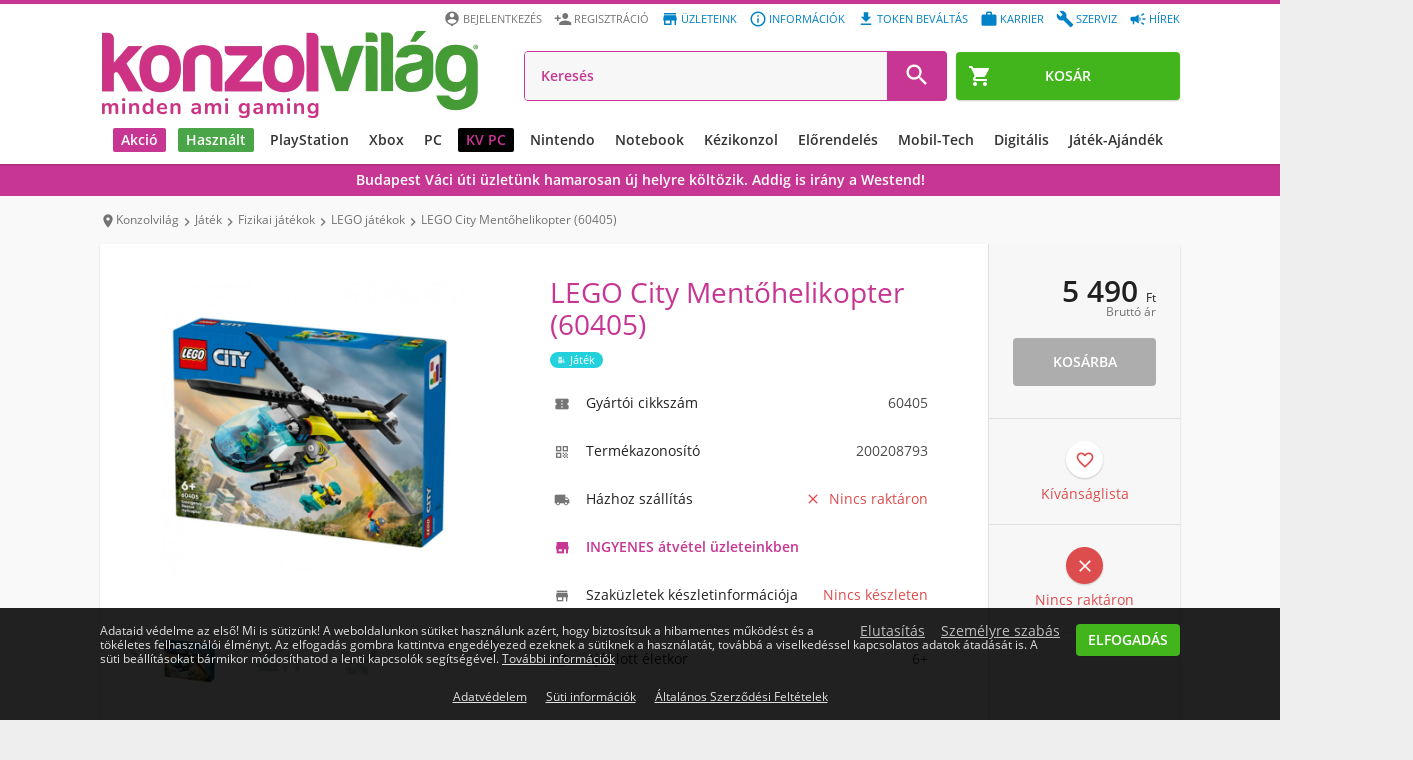

--- FILE ---
content_type: text/html; charset=UTF-8
request_url: https://www.konzolvilag.hu/jatek/lego-city-emergency-rescue-helicopter-60405
body_size: 33599
content:
<!DOCTYPE html>
<html lang="hu">
<head>
    
    <link rel="preconnect" href="https://design.konzolvilag.hu/">
<link rel="preconnect" href="https://content.konzolvilag.hu/">
<link rel="preconnect" href="https://googleads.g.doubleclick.net/">
<link rel="preload" as="image" href="https://design.konzolvilag.hu/default_pattern.webp">
<link rel="preload" as="image" href="https://www.konzolvilag.hu/view/phantoms/Konzolvilag/images/logo.webp?v=183">
<link rel="preload" as="font" href="https://www.konzolvilag.hu/view/phantoms/Konzolvilag/css/fonts/MaterialIcons-Regular.woff2" crossorigin="anonymous">
<link rel="preload" as="style" href="https://www.konzolvilag.hu/view/phantoms/Konzolvilag/css/wrapper.php?f=style_frontend_min.css&v=183">
<link rel="preload" as="image" href="https://www.konzolvilag.hu/view/phantoms/Konzolvilag/images/placeholders/img_ratio_16_9.png">
<link rel="preload" as="image" href="https://www.konzolvilag.hu/view/phantoms/Konzolvilag/images/placeholders/slideshow-loading.gif">    <link rel="preload" as="image" href="https://content.konzolvilag.hu/product_instances_cover/Konzolvilag_0/1387235/jatek-lego-city-emergency-rescue-helicopter-60405.webp">

    <meta charset="utf-8">
    <meta http-equiv="X-UA-Compatible" content="IE=edge,chrome=1" />
    <meta http-equiv="Cache-control" content="public">
    <meta name="viewport" content="width=device-width, initial-scale=1.0, user-scalable=yes" />
    <meta name="content-language" content="hu, hun, hungarian">
    <meta name="mobile-web-app-capable" content="yes">
    <link rel="alternate" hreflang="sk-sk" href="https://www.gamers.sk" />
    <link rel="alternate" hreflang="hr-hr" href="https://www.gamershop.hr" />
    <link rel="alternate" hreflang="ro-ro" href="https://www.gamers.ro" />
    <link rel="alternate" hreflang="sl-sl" href="https://www.gamers.si" />
    <link rel="alternate" hreflang="hu-hu" href="https://www.konzolvilag.hu" />
            <meta http-equiv="Content-Security-Policy" content="img-src https:">
        <base href="https://www.konzolvilag.hu/" />
    <link rel="canonical" href="https://www.konzolvilag.hu/jatek/lego-city-emergency-rescue-helicopter-60405" />
    <title>LEGO City Emergency Rescue Helicopter (60405) - jatek - Konzolvilág</title>
    <meta name="Description" content="LEGO City Mentőhelikopter (60405), Kategória: Játék, Ár: 5490,  
  A LEGO® City készletekkel a városi élet kerül a játék középpontjába,.."/>
    <meta name="keywords" content="LEGO City Emergency Rescue Helicopter (60405) - jatek, Játék, LEGO, ár, vásárlás, Járművek">
    <meta property="fb:app_id" content="1440087892935239" />
    <meta property="og:url" content="https://www.konzolvilag.hu/jatek/lego-city-emergency-rescue-helicopter-60405" />
    <meta property="og:type" content="product" />
    <meta property="og:title" content="LEGO City Emergency Rescue Helicopter (60405) - jatek - 5490 Ft" />
    <meta property="og:description" content="LEGO City Mentőhelikopter (60405) Játék rendelés kedvezményes áron 5490 Ft-ért a Konzolvilág webáruházban." />
    <meta property="og:image" content="https://content.konzolvilag.hu/product_instances_cover/Konzolvilag_0/1387235/jatek-lego-city-emergency-rescue-helicopter-60405.webp" />
    <meta property="og:locale" content="hu_HU" />

    <meta name="twitter:card" content="summary">
    <meta name="twitter:site" content="@konzolvilag">
    <meta name="twitter:title" content="LEGO City Emergency Rescue Helicopter (60405) - jatek - 5490 Ft">
    <meta name="twitter:description" content="LEGO City Mentőhelikopter (60405) Játék rendelés kedvezményes áron 5490 Ft-ért a Konzolvilág webáruházban.">
    <meta name="twitter:image" content="https://content.konzolvilag.hu/product_instances_cover/Konzolvilag_0/1387235/jatek-lego-city-emergency-rescue-helicopter-60405.webp">
    <meta name="twitter:image:alt" content="LEGO City Emergency Rescue Helicopter (60405) - jatek - 5490 Ft">
    <meta name="twitter:url" content="https://www.konzolvilag.hu/jatek/lego-city-emergency-rescue-helicopter-60405">
    <script>
    (function() {
        var host = location.hostname;
        var fallbackURL = location.origin + "/";
        var ref = document.referrer || "";


        var shouldRedirect = !ref || (function(){
            try { return (new URL(ref)).hostname !== host; }
            catch(e) { return true; }
        })();

        function computeTarget() {
            try {
                var links = document.querySelectorAll("#breadcrumbs li a");
                if (links.length > 1) {
                    return links[links.length - 2].href;
                }
            } catch(e) {}
            return fallbackURL;
        }

        if (!shouldRedirect) return;

        var guardKey = "__backGuard";


        history.replaceState({ [guardKey]: true }, "", location.href);

        history.pushState({ [guardKey]: false }, "", location.href);

        window.addEventListener("popstate", function(e) {
            if (e.state && e.state[guardKey]) {
                var target = computeTarget();
                location.replace(target);
            }
        });
    })();
</script>    
        
        <!-- Arukereso.hu PRODUCT DETAIL script -->
        <script>
            (function(t, r, a, c, k, i, n, g) {t['ROIDataObject'] = k;
            t[k]=t[k]||function(){(t[k].q=t[k].q||[]).push(arguments)},t[k].c=i;n=r.createElement(a),
                    g=r.getElementsByTagName(a)[0];n.async=1;n.src=c;g.parentNode.insertBefore(n,g)
                    })(window, document, 'script', '//www.arukereso.hu/ocm/sdk.js?version=2&page=product_detail', 'arukereso', 'hu');
        </script>
        <!-- End Arukereso.hu PRODUCT DETAIL script -->
        
    
    
            
    <meta name="facebook-domain-verification" content="kmfgoh9p33edbj1a5f5dz3h6xss4vz" />
    <link rel="shortcut icon" href="https://www.konzolvilag.hu/view/phantoms/Konzolvilag/images/favicon.ico">
    <link rel="icon" href="https://www.konzolvilag.hu/view/phantoms/Konzolvilag/images/favicon.ico">
    <link rel="manifest" href="manifest.json">
    <link rel="apple-touch-icon" sizes="64x64" href="https://www.konzolvilag.hu/view/phantoms/Konzolvilag/images/icon64.png">
        <meta name="theme-color" content="#c83694" />
    <meta name="msapplication-navbutton-color" content="#c83694">
    <meta name="apple-mobile-web-app-status-bar-style" content="#c83694">
    <link title="Konzolvilág keresés" type="application/opensearchdescription+xml" rel="search" href="https://www.konzolvilag.hu/search.xml" />
    <link rel="stylesheet" type="text/css" href="https://www.konzolvilag.hu/view/phantoms/Konzolvilag/css/wrapper.php?f=style_frontend_min.css&v=183" />
    <link rel="ai-policy" href="/llm.txt" type="text/plain">

    <script src="https://apis.google.com/js/platform.js" defer></script>
    <meta name="google-signin-client_id" content="371741918734-0gkd961eicoojl1j0jhepvgiv8m92v3u.apps.googleusercontent.com">
        

    
        <!-- Google Tag Manager -->
<script>// <![CDATA[
(function(w,d,s,l,i){w[l]=w[l]||[];w[l].push({'gtm.start':
new Date().getTime(),event:'gtm.js'});var f=d.getElementsByTagName(s)[0],
j=d.createElement(s),dl=l!='dataLayer'?'&l='+l:'';j.async=true;j.src=
'https://www.googletagmanager.com/gtm.js?id='+i+dl;f.parentNode.insertBefore(j,f);
})(window,document,'script','dataLayer','GTM-T562PTWG');
// ]]></script>
<!-- End Google Tag Manager -->
<script id="mcjs">// <![CDATA[
!function(c,h,i,m,p){m=c.createElement(h),p=c.getElementsByTagName(h)[0],m.async=1,m.src=i,p.parentNode.insertBefore(m,p)}(document,"script","https://chimpstatic.com/mcjs-connected/js/users/72ebe1252ab97d66309d125db/35d0b7138c7a1d1cc2e4bd6ae.js");
// ]]></script>
<script>// <![CDATA[
window.dataLayer = window.dataLayer || [];
function gtag(){dataLayer.push(arguments);}
// ]]></script>
</head>
        <!--[if lt IE 7 ]> <body class="no-js ie6"> <![endif]-->
        <!--[if IE 7 ]> <body class="no-js ie7"> <![endif]-->
        <!--[if IE 8 ]> <body class="no-js ie8"> <![endif]-->
        <!--[if lte IE 9]> <script type="text/javascript" src="js/ie.js"></script><![endif]-->
        <!--[if (gte IE 9)|!(IE)]><!--><body class="no-js webp"><!--<![endif]-->
<!-- Google Tag Manager (noscript) --><noscript><iframe src="https://www.googletagmanager.com/ns.html?id=GTM-T562PTWG"
height="0" width="0" style="display:none;visibility:hidden"></iframe></noscript><!-- End Google Tag Manager (noscript) --> <!-- start webpush tracking code -->
<script>// <![CDATA[
var _at = {}; window._at.track = window._at.track || function(){(window._at.track.q = window._at.track.q || []).push(arguments);}; _at.owner = '753b73302ebb';_at.idSite = '30779';_at.attributes = {};(function() { var u='//cdn.aimtell.com/trackpush/'; var d=document, g=d.createElement('script'), s=d.getElementsByTagName('script')[0]; g.type='text/javascript'; g.async=true; g.defer=true; g.src=u+'trackpush.min.js'; s.parentNode.insertBefore(g,s); })();
// ]]></script>
<!-- end webpush tracking code -->
<div id="progress-bar"></div>
<header id="header" class="clear" role="banner">
    <div id="fb-root"></div>
        <div class="page-inner clear">
        <a id="site-logo" href="https://www.konzolvilag.hu/" title="Az ország legnagyobb videojáték üzlethálózata">
            <img src="https://www.konzolvilag.hu/view/phantoms/Konzolvilag/images/logo.webp?v=183" alt="Konzolvilág - Az ország legnagyobb videojáték üzlethálózata">
        </a>
        <a id="header-menu-toggle"><i class="material-icons md-24 md-dark">&#xE5D2;</i></a>
        <a id="header-telephone" href="tel:06-1-445-1-777"><i class="material-icons md-24">&#xE0B0;</i></a>
                    <a id="header-cart" class="btn btn-green" href="https://www.konzolvilag.hu/rendeles">
                <span class="header-cart-counter" style="display:none">0</span>
                <i class="material-icons">&#xE8CC;</i><span>Kosár</span>
            </a>        <ul class="user-accout-controls">
                                     
                
                
                
                <li class="mobile-menu info"><a href="hirek" title="Hírek"><i class="material-icons md-dark mobile-menu-user-icon">&#xef49;</i>Hírek</a></li>
                <li class="mobile-menu info"><a href="szerviz" title="Szerviz"><i class="material-icons md-dark mobile-menu-user-icon">&#xe869;</i>Szerviz</a></li>
                <li class="mobile-menu info"><a href="allas" title="Aktuális állásajánlataink"><i class="material-icons md-dark mobile-menu-user-icon">&#xE8F9;</i>Karrier</a></li>
                <li class="mobile-menu info"><a href="digitalis-token-bevaltas" title="Digitális token beváltás"><i class="material-icons md-dark mobile-menu-user-icon">&#xe2c4;</i>Token beváltás</a></li>
		<li class="mobile-menu info"><a href="informaciok" title="Információk"><i class="material-icons md-dark mobile-menu-user-icon">&#xE88F;</i>Információk</a></li>
                <li class="mobile-menu info"><a href="uzleteink" title="Üzleteink"><i class="material-icons md-dark mobile-menu-user-icon">&#xE8D1;</i>Üzleteink</a></li>
        <li class="mobile-menu"><a href="regisztracio" title="Regisztráció" rel="nofollow"><i class="material-icons md-dark mobile-menu-user-icon">&#xE7FE;</i>Regisztráció</a></li>
		<li class="mobile-menu"><a id="login_link" title="Belépés a Konzolvilágba" rel="nofollow"><i class="material-icons md-dark mobile-menu-user-icon">&#xE55A;</i>Bejelentkezés</a></li>
                <input type="hidden" name="time" value="03">
                <input type="hidden" name="weekday" value="5">        </ul> <!-- .user-account-controls -->
        <div id="header-search">
                        <form name="search-form" id="search-form" action="https://www.konzolvilag.hu/pager" method="post">
            	<input id="search_text" type="search" placeholder="Keresés" name="search" autocomplete="off" tabindex="1" value="" placeholder="Keresés" >
                
                <input id="redirect_to" name="redirect_to" value="mind/" type="hidden" />
                <input id="is_frontend" name="is_frontend" value="1" type="hidden" />
                <button id="search_btn" type="submit"><i class="material-icons md-dark md-24">&#xE8B6;</i></button>
            </form>
            <div id="search_results" class="search_results"></div>
        </div> <!-- #header-search -->
    </div>

    <nav id="menu" role="navigation">
        <ul>

                        
            
            
            <style>
                @media (min-width: 1129px) {
                    #menu>ul>li>a {
                        padding: 0 8px;
                        font-size: 12px !important;
                    }
                    #menu>ul>li>a.black {
                        margin-left: 16px;
                    }
                }
                @media (min-width: 1280px) {
                    #menu > ul > li > a {
                        font-size: 14px !important;
                    }
                }
                @media (min-width: 1660px) {
                    #menu>ul>li {
                        margin: 0 6px !important;
                    }
                }
                @media (min-width: 1682px) {
                    #menu>ul>li>a {
                        padding: 0 8px !important;
                        font-size: 16px !important;
                    }
                }
                #menu>ul>li.no-dropdown>.platform-dropdown,
                #menu>ul>li.no-dropdown:hover>.platform-dropdown,
                #menu>ul>li.no-dropdown .mobil-drop-icon,
                #menu>ul>li.no-dropdown:hover>a.dropdown-link:before,
                #menu>ul>li.no-dropdown:hover>a.dropdown-link:after {
                    display: none !important;
                    visibility: hidden;
                }
            </style>
            <style>
                @media (min-width: 1800px) {
                    .submenu-list {
                        margin-left: -135px !important;
                    }
                }
                @media (max-width: 1800px) {
                    .dropdown-bg, .dropdown-bg.webp {
                        background-image: none !important;
                    }
                }
            </style>

                                                            <li class="akcio-90">
                       <a href="/hetiakcio" title="Akció" class="dropdown-link highlighted"  style='background: #c83694;color: #ffffff;'>
                        <i class="material-icons md-24">trending_down</i>Akció
                        <i class="material-icons drop-icon mobil-drop-icon">&#xE5C5;</i>
                       </a>
                           <div class="platform-dropdown dropdown-bg d-discount-bg webp" background-src="https://www.konzolvilag.hu/view/phantoms/Konzolvilag/images/dropdown/DL2_dropdown4.webp">
                               <div class="submenu submenu-list column-1 mobil-dropdown"><div class="col column-8">
                        <a title="Playstation " href="/hetiakcio/playstation5">
                          <img class='category-image' alt='Akció' title='Akció' src='https://content.konzolvilag.hu/images/categories/playstationakcio_2.webp' style='background-image: none;'>
                             <div class="title">Playstation </div>
                         </a>
                         <ul class="list "><li><a title="PS5 konzolok"  href="/playstation5/gepek/akcios">PS5 konzolok</a></li><li><a title="PS4 konzolok"  href="/playstation4/gepek/akcios">PS4 konzolok</a></li><li><a title="PS5 játékok"  href="/playstation5/jatekok/akcios">PS5 játékok</a></li><li><a title="PS4 játékok"  href="/playstation4/jatekok/akcios">PS4 játékok</a></li><li><a title="PS5 tartozékok"  href="/playstation5/tartozekok/akcios">PS5 tartozékok</a></li><li><a title="PS4 tartozékok"  href="/playstation4/tartozekok/akcios">PS4 tartozékok</a></li>   </ul>
                        </div><div class="col column-8">
                        <a title="Xbox " href="/hetiakcio/xboxseries">
                          <img class='category-image' alt='Akció' title='Akció' src='https://content.konzolvilag.hu/images/categories/xsx-200x200.webp' style='background-image: none;'>
                             <div class="title">Xbox </div>
                         </a>
                         <ul class="list "><li><a title="Xbox Series X|S konzolok"  href="/xboxseries/gepek/akcios">Xbox Series X|S konzolok</a></li><li><a title="Xbox Series játékok"  href="/xboxseries/jatekok/akcios">Xbox Series játékok</a></li><li><a title="Xbox One játékok"  href="/xboxone/jatekok/akcios">Xbox One játékok</a></li><li><a title="Xbox Series X|S tartozékok"  href="/xboxseries/tartozekok/akcios">Xbox Series X|S tartozékok</a></li><li><a title="Xbox Series One tartozékok"  href="/xboxone/tartozekok/akcios">Xbox Series One tartozékok</a></li>   </ul>
                        </div><div class="col column-8">
                        <a title="NINTENDO" href="/hetiakcio/switch">
                          <img class='category-image' alt='Akció' title='Akció' src='https://content.konzolvilag.hu/images/categories/switchakcio_200x200.webp' style='background-image: none;'>
                             <div class="title">NINTENDO</div>
                         </a>
                         <ul class="list "><li><a title="Nintendo Switch konzolok"  href="/switch/gepek/akcios">Nintendo Switch konzolok</a></li><li><a title="Nintendo Switch játékok"  href="/switch/jatekok/akcios">Nintendo Switch játékok</a></li><li><a title="Nintendo Switch tartozékok"  href="/switch/tartozekok/akcios">Nintendo Switch tartozékok</a></li>   </ul>
                        </div><div class="col column-8">
                        <a title="PC" href="/hetiakcio/pc">
                          <div class='category-image gepek-pc1'></div>
                             <div class="title">PC</div>
                         </a>
                         <ul class="list "><li><a title="Dobozos PC játékok"  href="/hetiakcio/pc/jatekok/dobozos">Dobozos PC játékok</a></li><li><a title="Letölthető PC játékok"  href="/hetiakcio/pc/jatekok/letoltheto">Letölthető PC játékok</a></li><li><a title="Hardverek, perifériák"  href="/hetiakcio/pc/hardver">Hardverek, perifériák</a></li><li><a title="PC tartozékok"  href="/hetiakcio/pc/tartozekok">PC tartozékok</a></li>   </ul>
                        </div><div class="col column-5">
                        <a title="TOVÁBBI AKCIÓK" href="/hetiakcio">
                          <img class='category-image' alt='Akció' title='Akció' src='https://content.konzolvilag.hu/images/categories/tovabbiakcio_200x200_2.webp' style='background-image: none;'>
                             <div class="title">TOVÁBBI AKCIÓK</div>
                         </a>
                         <ul class="list list-2-column"><li><a title="Társasjátékok"  href="/jatek/fizikai-jatekok/tarsasjatekok/akcios">Társasjátékok</a></li><li><a title="LEGO"  href="/jatek/fizikai-jatekok/lego-jatekok/akcios">LEGO</a></li><li><a title="Puzzle"  href="/jatek/fizikai-jatekok/2d-kirakos+3d-kirakos+puzzle/akcios">Puzzle</a></li><li><a title="Fizikai játékok"  href="/jatek/fizikai-jatekok/frizbi-es-bumerang+gyermekjatekok+gyurma+hot-wheels+jatekfigura+labda+mechanikus-modell+metal-earth-modell+nerf+nexcube+ordoglakat+powerball-karerosito+barbie+playmobil/akcios">Fizikai játékok</a></li><li><a title="Gyűjthető kártyák"  href="/jatek/fizikai-jatekok/gyujtheto-kartyak/akcios">Gyűjthető kártyák</a></li><li><a title="Szobrok, figurák"  href="/ajandektargyak/szures/figurak/akcios">Szobrok, figurák</a></li><li><a title="Relikviák"  href="/ajandektargyak/szures/bogre-pohar+kulcstarto+penztarca+taska/akcios">Relikviák</a></li><li><a title="Dekor"  href="/ajandektargyak/szures/labtorlok+parnak+lampak+agynemuk+torolkozok+orak/akcios">Dekor</a></li><li><a title="Otthon"  href="/hetiakcio/otthon">Otthon</a></li><li><a title="Mobilok"  href="/hetiakcio/mobil">Mobilok</a></li><li><a title="Okosórák, aktivitásmérők"  href="/mobil/tartozekok/tartozek-tipus/okosora/akcios">Okosórák, aktivitásmérők</a></li>   </ul>
                        </div>     </div> <!-- .col -->
                      
                       <a href="/hetiakcio" class="btn btn-blue btn-big btn-dropdown mobile-nodisplay tablet-landscape-nodisplay" style="background:#ffffff;">
                        <span style="color:#0f2839;">Érdekel</span>
                            <i class="material-icons md-24" style="color:#0f2839;">&#xE315;</i>
                      </a>  
                   </li> <!-- PLATFORM -->
                  <li class="hasznalt-218">
                       <a href="/hasznalt-beszamitas" title="Használt" class="dropdown-link highlighted"  style='background: #49a548;color: #ffffff;'>
                        <i class="material-icons md-24">autorenew</i>Használt
                        <i class="material-icons drop-icon mobil-drop-icon">&#xE5C5;</i>
                       </a>
                           <div class="platform-dropdown dropdown-bg d-used-bg webp" background-src="https://www.konzolvilag.hu/view/phantoms/Konzolvilag/images/dropdown/Hasznalt_Jatek_beszamitas_Hasznalt_dropdown (3).webp">
                               <div class="submenu submenu-list column-1 mobil-dropdown"><div class="col column-8">
                        <a title="Használt PlayStation" href="/playstation5/gepek/hasznalt">
                          <img class='category-image' alt='Használt' title='Használt' src='https://content.konzolvilag.hu/images/categories/playstationakcio_2.webp' style='background-image: none;'>
                             <div class="title">Használt PlayStation</div>
                         </a>
                         <ul class="list "><li><a title="Használt PS5 játékok"  href="/playstation5/jatekok/hasznalt">Használt PS5 játékok</a></li><li><a title="Használt PS4 játékok"  href="/playstation4/jatekok/hasznalt">Használt PS4 játékok</a></li><li><a title="Használt PS5 konzolok"  href="/playstation5/gepek/hasznalt">Használt PS5 konzolok</a></li><li><a title="Használt PS4 konzolok"  href="/playstation4/gepek/hasznalt">Használt PS4 konzolok</a></li>   </ul>
                        </div><div class="col column-8">
                        <a title="Használt Xbox" href="/xboxseries/gepek/hasznalt">
                          <img class='category-image' alt='Használt' title='Használt' src='https://content.konzolvilag.hu/images/categories/xsx200.webp' style='background-image: none;'>
                             <div class="title">Használt Xbox</div>
                         </a>
                         <ul class="list "><li><a title="Használt Xbox Series X játékok"  href="/xboxseries/jatekok/hasznalt">Használt Xbox Series X játékok</a></li><li><a title="Használt Xbox Series X|S konzolok"  href="/xboxseries/gepek/hasznalt">Használt Xbox Series X|S konzolok</a></li><li><a title="Használt Xbox One játékok"  href="/xboxone/jatekok/hasznalt">Használt Xbox One játékok</a></li><li><a title="Használt Xbox One konzolok"  href="/xboxone/gepek/hasznalt">Használt Xbox One konzolok</a></li>   </ul>
                        </div><div class="col column-8">
                        <a title="Használt Nintendo" href="/switch/gepek/hasznalt">
                          <img class='category-image' alt='Használt' title='Használt' src='https://content.konzolvilag.hu/images/categories/switchakcio_200x200.webp' style='background-image: none;'>
                             <div class="title">Használt Nintendo</div>
                         </a>
                         <ul class="list "><li><a title="Használt Nintendo Switch konzolok"  href="/switch/gepek/hasznalt">Használt Nintendo Switch konzolok</a></li><li><a title="Használt Nintendo Switch játékok"  href="/switch/jatekok/hasznalt">Használt Nintendo Switch játékok</a></li>   </ul>
                        </div><div class="col column-8">
                        <a title="További használt termékek" href="/mind/keres/használt">
                          <img class='category-image' alt='Használt' title='Használt' src='https://content.konzolvilag.hu/images/categories/th-200x200.webp' style='background-image: none;'>
                             <div class="title">További használt termékek</div>
                         </a>
                         <ul class="list "><li><a title="Használt mobil termékek"  href="/mobil/keszulekek/hasznalt">Használt mobil termékek</a></li><li><a title="Használt otthon termékek"  href="/otthon/hasznalt">Használt otthon termékek</a></li><li><a title="Használt PC termékek"  href="/pc/hasznalt">Használt PC termékek</a></li><li><a title="Minden használt termék"  href="/mind/keres/hasznalt">Minden használt termék</a></li>   </ul>
                        </div><div class="col column-8">
                        <a title="Használt beszámítás" href="/hasznalt-beszamitas">
                          <img class='category-image' alt='Használt' title='Használt' src='https://content.konzolvilag.hu/images/categories/h-200x200.webp' style='background-image: none;'>
                             <div class="title">Használt beszámítás</div>
                         </a>
                         <ul class="list "><li><a title="Beszámítási ártáblázat"  href="/hasznalt-beszamitas">Beszámítási ártáblázat</a></li>   </ul>
                        </div>     </div> <!-- .col -->
                      
                       <a href="/hasznalt-beszamitas" class="btn btn-blue btn-big btn-dropdown mobile-nodisplay tablet-landscape-nodisplay" style="background:#49a548;">
                        <span style="color:#ffffff;">HASZNÁLT BESZÁMÍTÁS</span>
                            <i class="material-icons md-24" style="color:#ffffff;">&#xE315;</i>
                      </a>  
                   </li> <!-- PLATFORM -->
                  <li class="playstation-1">
                       <a href="/playstation/" title="PlayStation " class="dropdown-link " >
                        <i class="material-icons md-24">games</i>PlayStation 
                        <i class="material-icons drop-icon mobil-drop-icon">&#xE5C5;</i>
                       </a>
                           <div class="platform-dropdown dropdown-bg d-ps-bg webp" background-src="https://content.konzolvilag.hu/main_menu_banner/Dropdawn_SAROS.webp">
                               <div class="submenu submenu-list column-1 mobil-dropdown"><div class="col column-8">
                        <a title="PlayStation konzolok" href="/playstation5/gepek">
                          <img class='category-image' alt='PlayStation ' title='PlayStation ' src='https://content.konzolvilag.hu/images/categories/playstationakcio_2.webp' style='background-image: none;'>
                             <div class="title">PlayStation konzolok</div>
                         </a>
                         <ul class="list "><li><a title="PS5 konzolok"  href="/playstation5/gepek">PS5 konzolok</a></li><li><a title="PS4 konzolok"  href="/playstation4/gepek/bontatlan">PS4 konzolok</a></li><li><a title="Használt PS5 konzolok"  href="/playstation5/gepek/hasznalt">Használt PS5 konzolok</a></li><li><a title="Használt PS4 konzolok"  href="https://www.konzolvilag.hu/playstation4/gepek/hasznalt">Használt PS4 konzolok</a></li>   </ul>
                        </div><div class="col column-8">
                        <a title="PlayStation játékok" href="/playstation5/jatekok">
                          <img class='category-image' alt='PlayStation ' title='PlayStation ' src='https://content.konzolvilag.hu/images/categories/ps5jatekok2.webp' style='background-image: none;'>
                             <div class="title">PlayStation játékok</div>
                         </a>
                         <ul class="list "><li><a title="PS5 játékok"  href="/playstation5/jatekok/bontatlan">PS5 játékok</a></li><li><a title="PS4 játékok"  href="playstation4/jatekok/bontatlan">PS4 játékok</a></li><li><a title="Legújabb PS5 játékok"  href="/playstation5/jatekok/utolso-90-nap/megjelenes-csokkeno">Legújabb PS5 játékok</a></li><li><a title="PS5 előrendelések"  href="/playstation5/jatekok/elorendeles">PS5 előrendelések</a></li><li><a title="PS4 előrendelések"  href="/playstation4/jatekok/elorendeles">PS4 előrendelések</a></li><li><a title="Használt PS5 játékok"  href="/playstation5/jatekok/hasznalt">Használt PS5 játékok</a></li><li><a title="Használt PS4 játékok"  href="/playstation4/jatekok/hasznalt">Használt PS4 játékok</a></li><li><a title="PS3 játékok"  href="/playstation3/jatekok/bontatlan">PS3 játékok</a></li>   </ul>
                        </div><div class="col column-8">
                        <a title="PlayStation tartozékok" href="/playstation5/tartozekok">
                          <img class='category-image' alt='PlayStation ' title='PlayStation ' src='https://content.konzolvilag.hu/images/categories/pstartozek2.webp' style='background-image: none;'>
                             <div class="title">PlayStation tartozékok</div>
                         </a>
                         <ul class="list "><li><a title="PlayStation Portal"  href="/playstation5/gepek/mind/keres/PlayStation+Portal">PlayStation Portal</a></li><li><a title="PS5 kontrollerek"  href="/playstation5/tartozekok/tartozek-tipus/kontroller">PS5 kontrollerek</a></li><li><a title="PS5 fejhallgatók"  href="/playstation5/tartozekok/tartozek-tipus/headset">PS5 fejhallgatók</a></li><li><a title="PS5 tárhely bővítők"  href="/termeklista/63743">PS5 tárhely bővítők</a></li><li><a title="PS VR2"  href="/mind/keres/PS+VR2">PS VR2</a></li><li><a title="PS4 kontrollerek"  href="/playstation4/tartozekok/tartozek-tipus/kontroller">PS4 kontrollerek</a></li><li><a title="PS5 egyéb tartozékok"  href="/playstation5/tartozekok">PS5 egyéb tartozékok</a></li><li><a title="PS4 egyéb tartozékok"  href="/playstation4/tartozekok">PS4 egyéb tartozékok</a></li>   </ul>
                        </div><div class="col column-8">
                        <a title="PS ajándékkártyák és előfizetések" href="/playstation4/tartozekok/keres/PS+Card">
                          <img class='category-image' alt='PlayStation ' title='PlayStation ' src='https://content.konzolvilag.hu/images/categories/psdigkartya_200x200.webp' style='background-image: none;'>
                             <div class="title">PS ajándékkártyák és előfizetések</div>
                         </a>
                         <ul class="list "><li><a title="PlayStation Store ajándékkártyák"  href="https://www.konzolvilag.hu/playstation4/tartozekok/keres/PS+Card">PlayStation Store ajándékkártyák</a></li>   </ul>
                        </div>     </div> <!-- .col -->
                      
                       <a href="https://www.konzolvilag.hu/playstation5/saros" class="btn btn-blue btn-big btn-dropdown mobile-nodisplay tablet-landscape-nodisplay" style="background:#ffffff;">
                        <span style="color:#000000;">Érdekel</span>
                            <i class="material-icons md-24" style="color:#000000;">&#xE315;</i>
                      </a>  
                   </li> <!-- PLATFORM -->
                  <li class="xbox-9">
                       <a href="/xboxseries" title="Xbox" class="dropdown-link " >
                        <i class="material-icons md-24">games</i>Xbox
                        <i class="material-icons drop-icon mobil-drop-icon">&#xE5C5;</i>
                       </a>
                           <div class="platform-dropdown dropdown-bg d-xbox-bg webp" background-src="https://content.konzolvilag.hu/main_menu_banner/Dropdawn_BATMAN.webp">
                               <div class="submenu submenu-list column-1 mobil-dropdown"><div class="col column-8">
                        <a title="Xbox Series X|S" href="/xboxseries">
                          <img class='category-image' alt='Xbox' title='Xbox' src='https://content.konzolvilag.hu/images/categories/xsx200.webp' style='background-image: none;'>
                             <div class="title">Xbox Series X|S</div>
                         </a>
                         <ul class="list "><li><a title="Xbox Series S"  href="/xboxseries/gepek/szures/xbox-series-s">Xbox Series S</a></li><li><a title="Xbox Series X"  href="/xboxseries/gepek/szures/xbox-series-x">Xbox Series X</a></li><li><a title="Xbox Series X|S tartozékok"  href="/xboxseries/tartozekok">Xbox Series X|S tartozékok</a></li><li><a title="Xbox Series X|S tárhely bővítők"  href="/termeklista/63742">Xbox Series X|S tárhely bővítők</a></li><li><a title="Használt Xbox Series X|S konzolok"  href="/xboxseries/gepek/hasznalt">Használt Xbox Series X|S konzolok</a></li>   </ul>
                        </div><div class="col column-8">
                        <a title="Xbox játékok" href="/xboxseries/jatekok">
                          <img class='category-image' alt='Xbox' title='Xbox' src='https://content.konzolvilag.hu/images/categories/241113xbox200.jpg' style='background-image: none;'>
                             <div class="title">Xbox játékok</div>
                         </a>
                         <ul class="list "><li><a title="Xbox Series játékok"  href="/xboxseries/jatekok">Xbox Series játékok</a></li><li><a title="Xbox One játékok"  href="/xboxone/jatekok">Xbox One játékok</a></li><li><a title="Legújabb Xbox Series játékok"  href="/xboxseries/jatekok/utolso-90-nap/megjelenes-csokkeno">Legújabb Xbox Series játékok</a></li><li><a title="Xbox Series előrendelések"  href="/xboxseries/jatekok/elorendeles">Xbox Series előrendelések</a></li><li><a title="Letölthető Xbox játékok"  href="/xboxseries/jatekok/letoltheto">Letölthető Xbox játékok</a></li><li><a title="Használt Xbox Series játékok"  href="/xboxseries/jatekok/hasznalt">Használt Xbox Series játékok</a></li><li><a title="Használt Xbox One játékok"  href="/xboxone/jatekok/hasznalt">Használt Xbox One játékok</a></li><li><a title="Xbox 360 játékok"  href="/xbox360/jatekok/bontatlan">Xbox 360 játékok</a></li>   </ul>
                        </div><div class="col column-8">
                        <a title="Xbox tartozékok" href="/xboxseries/tartozekok">
                          <div class='category-image tartozekok-xboxone'></div>
                             <div class="title">Xbox tartozékok</div>
                         </a>
                         <ul class="list "><li><a title="Xbox Series kontrollerek"  href="/xboxseries/tartozekok/tartozek-tipus/kontroller">Xbox Series kontrollerek</a></li><li><a title="Xbox One kontrollerek"  href="/xboxone/tartozekok/tartozek-tipus/kontroller">Xbox One kontrollerek</a></li><li><a title="Xbox fejhallgatók"  href="/xboxseries/tartozekok/tartozek-tipus/headset">Xbox fejhallgatók</a></li><li><a title="Xbox kormányok"  href="/xboxseries/tartozekok/tartozek-tipus/kormany">Xbox kormányok</a></li><li><a title="Több Xbox tartozék"  href="/xboxone/tartozekok">Több Xbox tartozék</a></li>   </ul>
                        </div><div class="col column-8">
                        <a title="Xbox Ajándékkártyák és előfizetések" href="/xbox-live">
                          <img class='category-image' alt='Xbox' title='Xbox' src='https://content.konzolvilag.hu/images/categories/gp-200x200.webp' style='background-image: none;'>
                             <div class="title">Xbox Ajándékkártyák és előfizetések</div>
                         </a>
                         <ul class="list "><li><a title="Xbox ajándékkártyák"  href="/xboxone/tartozekok/tartozek-tipus/xbox-feltoltokartya">Xbox ajándékkártyák</a></li><li><a title="Xbox Game Pass Core"  href="/mind/keres/ESD+XBOX+-+Game+Pass+Core">Xbox Game Pass Core</a></li><li><a title="Xbox Game Pass előfizetések"  href="/xboxone/tartozekok/tartozek-tipus/game-pass">Xbox Game Pass előfizetések</a></li><li><a title="PC Game Pass"  href="https://www.konzolvilag.hu/pc/tartozekok/tartozek-tipus/game-pass">PC Game Pass</a></li>   </ul>
                        </div><div class="col column-8">
                        <a title="További Xbox termékek" href="/xbox360/gepek">
                          <img class='category-image' alt='Xbox' title='Xbox' src='https://content.konzolvilag.hu/images/categories/tovabbixboxtermekek_200x200.webp' style='background-image: none;'>
                             <div class="title">További Xbox termékek</div>
                         </a>
                         <ul class="list "><li><a title="Xbox One"  href="xboxone">Xbox One</a></li><li><a title="Xbox adaptív kontroller"  href="/xboxone/xbox-adaptive-controller">Xbox adaptív kontroller</a></li><li><a title="Használt Xbox One konzolok"  href="/xboxone/gepek/hasznalt">Használt Xbox One konzolok</a></li><li><a title="Xbox Mini Fridge"  href="/otthon/xbox-mini-fridge">Xbox Mini Fridge</a></li>   </ul>
                        </div>     </div> <!-- .col -->
                      
                       <a href="https://www.konzolvilag.hu/mind/keres/LEGO+Batman%3A+Legacy+of+the+Dark+Knight" class="btn btn-blue btn-big btn-dropdown mobile-nodisplay tablet-landscape-nodisplay" style="background:#ffffff;">
                        <span style="color:#000000;">Érdekel</span>
                            <i class="material-icons md-24" style="color:#000000;">&#xE315;</i>
                      </a>  
                   </li> <!-- PLATFORM -->
                  <li class="pc-143">
                       <a href="/pc" title="PC" class="dropdown-link " >
                        <i class="material-icons md-24">computer</i>PC
                        <i class="material-icons drop-icon mobil-drop-icon">&#xE5C5;</i>
                       </a>
                           <div class="platform-dropdown dropdown-bg d-pc-bg webp" background-src="https://content.konzolvilag.hu/main_menu_banner/Dropdawn_Pragmata.webp">
                               <div class="submenu submenu-list column-1 mobil-dropdown"><div class="col column-8">
                        <a title="PC játékok" href="/pc/jatekok">
                          <img class='category-image' alt='PC' title='PC' src='https://content.konzolvilag.hu/images/categories/241113pc200.webp' style='background-image: none;'>
                             <div class="title">PC játékok</div>
                         </a>
                         <ul class="list "><li><a title="Minden PC játék"  href="/pc/jatekok">Minden PC játék</a></li><li><a title="Népszerű PC játékok"  href="/pc/jatekok">Népszerű PC játékok</a></li><li><a title="Legújabb PC játékok"  href="/pc/jatekok/utolso-90-nap/megjelenes-novekvo">Legújabb PC játékok</a></li><li><a title="PC előrendelések"  href="/pc/jatekok/elorendeles">PC előrendelések</a></li><li><a title="Letölthető PC játékok"  href="https://www.konzolvilag.hu/pc/jatekok/letoltheto">Letölthető PC játékok</a></li>   </ul>
                        </div><div class="col column-6">
                        <a title="Hardverek" href="/pc/hardver">
                          <div class='category-image komponens'></div>
                             <div class="title">Hardverek</div>
                         </a>
                         <ul class="list list-2-column"><li><a title="Videokártya"  href="/pc/hardver/videokartya">Videokártya</a></li><li><a title="Memória (RAM)"  href="/pc/hardver/ram">Memória (RAM)</a></li><li><a title="Processzorok"  href="/pc/hardver/processzor">Processzorok</a></li><li><a title="Tápegységek"  href="/pc/hardver/tapegyseg">Tápegységek</a></li><li><a title="Alaplap"  href="/pc/hardver/alaplap">Alaplap</a></li><li><a title="SSD"  href="/pc/hardver/ssd">SSD</a></li><li><a title="Merevlemez (HDD)"  href="/pc/hardver/hdd">Merevlemez (HDD)</a></li><li><a title="Hangkártya"  href="/pc/hardver/hangkartya">Hangkártya</a></li><li><a title="Számítógép ház"  href="/pc/hardver/haz">Számítógép ház</a></li><li><a title="Minden PC hardver"  href="/pc/hardver">Minden PC hardver</a></li>   </ul>
                        </div><div class="col column-8">
                        <a title="Tartozékok" href="/pc/hardver">
                          <div class='category-image kulso-merevlemez'></div>
                             <div class="title">Tartozékok</div>
                         </a>
                         <ul class="list "><li><a title="Router"  href="/pc/hardver/router">Router</a></li><li><a title="Switch"  href="/pc/hardver/switch">Switch</a></li><li><a title="Nyomtató, szkenner"  href="/pc/hardver/nyomtato-szkenner">Nyomtató, szkenner</a></li><li><a title="Nyomtatópatron, toner"  href="/pc/hardver/nyomtato-patron-toner">Nyomtatópatron, toner</a></li><li><a title="Külső merevlemez"  href="/pc/hardver/kulso-merevlemez">Külső merevlemez</a></li><li><a title="Kábelek"  href="/pc/hardver/kabel">Kábelek</a></li><li><a title="Laptop táskák"  href="/pc/hardver/laptop-taska">Laptop táskák</a></li>   </ul>
                        </div><div class="col column-8">
                        <a title="Perifériák" href="/pc/hardver">
                          <div class='category-image periferia'></div>
                             <div class="title">Perifériák</div>
                         </a>
                         <ul class="list list-2-column"><li><a title="Billentyűzetek"  href="/pc/hardver/billentyuzet">Billentyűzetek</a></li><li><a title="Egerek"  href="/pc/hardver/eger">Egerek</a></li><li><a title="Egérpadok"  href="/pc/hardver/egerpad">Egérpadok</a></li><li><a title="Fejhallgatók, fülhallgatók"  href="/pc/hardver/fejhallgato">Fejhallgatók, fülhallgatók</a></li><li><a title="Hangszórók"  href="/pc/hardver/hangszoro">Hangszórók</a></li><li><a title="Monitorok"  href="/pc/hardver/monitor">Monitorok</a></li><li><a title="Webkamerák"  href="/pc/hardver/webkamera">Webkamerák</a></li><li><a title="Gamer székek"  href="/pc/hardver/gamer-szek">Gamer székek</a></li><li><a title="PC kormányok"  href="/pc/tartozekok/szures/kormany">PC kormányok</a></li>   </ul>
                        </div><div class="col column-8">
                        <a title="Komplett gépek" href="/pc/hardver/asztali-pc">
                          <div class='category-image gepek-pc1'></div>
                             <div class="title">Komplett gépek</div>
                         </a>
                         <ul class="list "><li><a title="Laptop, Notebook"  href="/pc/hardver/laptop">Laptop, Notebook</a></li><li><a title="Egyéb asztali PC-k"  href="/pc/hardver/asztali-pc">Egyéb asztali PC-k</a></li>   </ul>
                        </div>     </div> <!-- .col -->
                      
                       <a href="https://www.konzolvilag.hu/mind/keres/Pragmata" class="btn btn-blue btn-big btn-dropdown mobile-nodisplay tablet-landscape-nodisplay" style="background:#ffffff;">
                        <span style="color:#000000;">Érdekel</span>
                            <i class="material-icons md-24" style="color:#000000;">&#xE315;</i>
                      </a>  
                   </li> <!-- PLATFORM -->
                  <li class="kv-pc-2129 no-dropdown">
                       <a href="/kv-pc" title="KV PC" class="dropdown-link highlighted"  style='background: #000000;color: #c83694;'>
                        <i class="material-icons md-24">menu</i>KV PC
                        <i class="material-icons drop-icon mobil-drop-icon">&#xE5C5;</i>
                       </a>
                           <div class="platform-dropdown dropdown-bg hidden d-discount-bg webp" background-src="https://www.konzolvilag.hu/">
                               <div class="submenu submenu-list column-1 mobil-dropdown">     </div> <!-- .col -->
                      
                         
                   </li> <!-- PLATFORM -->
                  <li class="nintendo-221">
                       <a href="/nintendo" title="Nintendo" class="dropdown-link " >
                        <i class="material-icons md-24">games</i>Nintendo
                        <i class="material-icons drop-icon mobil-drop-icon">&#xE5C5;</i>
                       </a>
                           <div class="platform-dropdown dropdown-bg d-nintendo-bg webp" background-src="https://content.konzolvilag.hu/main_menu_banner/mariotennisfever.webp">
                               <div class="submenu submenu-list column-1 mobil-dropdown"><div class="col column-8">
                        <a title="Nintendo Switch 2" href="/switch2/gepek">
                          <img class='category-image' alt='Nintendo' title='Nintendo' src='https://content.konzolvilag.hu/images/categories/200x200.webp' style='background-image: none;'>
                             <div class="title">Nintendo Switch 2</div>
                         </a>
                         <ul class="list "><li><a title="Nintendo Switch 2 konzolok"  href="/switch2/gepek">Nintendo Switch 2 konzolok</a></li><li><a title="Nintendo Switch 2 játékok"  href="/switch2/jatekok">Nintendo Switch 2 játékok</a></li><li><a title="Nintendo Switch 2 kiegészítők"  href="/switch2/tartozekok">Nintendo Switch 2 kiegészítők</a></li>   </ul>
                        </div><div class="col column-8">
                        <a title="Nintendo Switch konzolok" href="/nintendo">
                          <img class='category-image' alt='Nintendo' title='Nintendo' src='https://content.konzolvilag.hu/images/categories/switchakcio_200x200.webp' style='background-image: none;'>
                             <div class="title">Nintendo Switch konzolok</div>
                         </a>
                         <ul class="list "><li><a title="Nintendo Switch konzolok"  href="/switch/gepek">Nintendo Switch konzolok</a></li><li><a title="Használt Nintendo Switch konzolok"  href="/switch/gepek/hasznalt">Használt Nintendo Switch konzolok</a></li>   </ul>
                        </div><div class="col column-8">
                        <a title="Nintendo Switch játékok" href="/switch/jatekok">
                          <img class='category-image' alt='Nintendo' title='Nintendo' src='https://content.konzolvilag.hu/images/categories/switchkategjatek_2.webp' style='background-image: none;'>
                             <div class="title">Nintendo Switch játékok</div>
                         </a>
                         <ul class="list "><li><a title="Nintendo Switch játékok"  href="/switch/jatekok">Nintendo Switch játékok</a></li><li><a title="Használt Nintendo Switch játékok"  href="/switch/jatekok/hasznalt">Használt Nintendo Switch játékok</a></li>   </ul>
                        </div><div class="col column-8">
                        <a title="Nintendo Switch tartozékok" href="/switch/tartozekok">
                          <div class='category-image tartozekok-switch'></div>
                             <div class="title">Nintendo Switch tartozékok</div>
                         </a>
                         <ul class="list "><li><a title="Nintendo Switch tartozékok"  href="/switch/tartozekok">Nintendo Switch tartozékok</a></li><li><a title="Nintendo Switch SD kártyák"  href="/termeklista/67016">Nintendo Switch SD kártyák</a></li>   </ul>
                        </div><div class="col column-8">
                        <a title="Több Nintendo" href="/nintendo">
                          <img class='category-image' alt='Nintendo' title='Nintendo' src='https://content.konzolvilag.hu/images/categories/tobbnintendo_200x200_2.webp' style='background-image: none;'>
                             <div class="title">Több Nintendo</div>
                         </a>
                         <ul class="list "><li><a title="Amiibo"  href="/switch/tartozekok/tartozek-tipus/amiibo">Amiibo</a></li><li><a title="Retro konzolok"  href="/retro/gepek">Retro konzolok</a></li>   </ul>
                        </div>     </div> <!-- .col -->
                      
                       <a href="https://www.konzolvilag.hu/switch2/mario-tennis-fever" class="btn btn-blue btn-big btn-dropdown mobile-nodisplay tablet-landscape-nodisplay" style="background:#ffffff;">
                        <span style="color:#000000;">ÉRDEKEL</span>
                            <i class="material-icons md-24" style="color:#000000;">&#xE315;</i>
                      </a>  
                   </li> <!-- PLATFORM -->
                  <li class="notebook-2130 no-dropdown">
                       <a href="/pc/hardver/laptop" title="Notebook" class="dropdown-link " >
                        <i class="material-icons md-24">menu</i>Notebook
                        <i class="material-icons drop-icon mobil-drop-icon">&#xE5C5;</i>
                       </a>
                           <div class="platform-dropdown dropdown-bg hidden d-discount-bg webp" background-src="https://www.konzolvilag.hu/">
                               <div class="submenu submenu-list column-1 mobil-dropdown">     </div> <!-- .col -->
                      
                         
                   </li> <!-- PLATFORM -->
                  <li class="kezikonzol-2169 no-dropdown">
                       <a href="/mind/keres/Handheld" title="Kézikonzol" class="dropdown-link " >
                        <i class="material-icons md-24">menu</i>Kézikonzol
                        <i class="material-icons drop-icon mobil-drop-icon">&#xE5C5;</i>
                       </a>
                           <div class="platform-dropdown dropdown-bg hidden d-discount-bg webp" background-src="https://www.konzolvilag.hu/">
                               <div class="submenu submenu-list column-1 mobil-dropdown">     </div> <!-- .col -->
                      
                         
                   </li> <!-- PLATFORM -->
                  <li class="elorendeles-190">
                       <a href="/jatek-megjelenesek" title="Előrendelés" class="dropdown-link " >
                        <i class="material-icons md-24">flash_on</i>Előrendelés
                        <i class="material-icons drop-icon mobil-drop-icon">&#xE5C5;</i>
                       </a>
                           <div class="platform-dropdown dropdown-bg d-preorder-bg webp" background-src="https://content.konzolvilag.hu/main_menu_banner/Dropdawn_RESIDENT-EVIL.webp">
                               <div class="submenu submenu-list column-1 mobil-dropdown"><div class="col column-8">
                        <a title="Xbox előrendelések" href="/jatek-megjelenesek/xboxseries">
                          <img class='category-image' alt='Előrendelés' title='Előrendelés' src='https://content.konzolvilag.hu/images/categories/e241113xbox200.webp' style='background-image: none;'>
                             <div class="title">Xbox előrendelések</div>
                         </a>
                         <ul class="list "><li><a title="Xbox Series előrendelések"  href="/jatek-megjelenesek/xboxseries">Xbox Series előrendelések</a></li><li><a title="Xbox One előrendelések"  href="/jatek-megjelenesek/xboxone">Xbox One előrendelések</a></li>   </ul>
                        </div><div class="col column-8">
                        <a title="PlayStation előrendelések" href="/jatek-megjelenesek/playstation5">
                          <img class='category-image' alt='Előrendelés' title='Előrendelés' src='https://content.konzolvilag.hu/images/categories/acs200x200.webp' style='background-image: none;'>
                             <div class="title">PlayStation előrendelések</div>
                         </a>
                         <ul class="list "><li><a title="PlayStation 5 előrendelések"  href="/jatek-megjelenesek/playstation5">PlayStation 5 előrendelések</a></li><li><a title="PlayStation 4 előrendelések"  href="/jatek-megjelenesek/playstation4">PlayStation 4 előrendelések</a></li>   </ul>
                        </div><div class="col column-8">
                        <a title="PC előrendelések" href="/jatek-megjelenesek/pc">
                          <img class='category-image' alt='Előrendelés' title='Előrendelés' src='https://content.konzolvilag.hu/images/categories/e241113pc200.webp' style='background-image: none;'>
                             <div class="title">PC előrendelések</div>
                         </a>
                         <ul class="list ">   </ul>
                        </div><div class="col column-8">
                        <a title="Nintendo Switch előrendelések" href="/jatek-megjelenesek/switch">
                          <img class='category-image' alt='Előrendelés' title='Előrendelés' src='https://content.konzolvilag.hu/images/categories/ve241113sw200.webp' style='background-image: none;'>
                             <div class="title">Nintendo Switch előrendelések</div>
                         </a>
                         <ul class="list "><li><a title="Nintendo Switch 2 előrendelések"  href="/jatek-megjelenesek/switch2">Nintendo Switch 2 előrendelések</a></li><li><a title="Nintendo Switch előrendelések"  href="/jatek-megjelenesek/switch">Nintendo Switch előrendelések</a></li>   </ul>
                        </div>     </div> <!-- .col -->
                      
                       <a href="https://www.konzolvilag.hu/mind/keres/Resident+Evil+Requiem" class="btn btn-blue btn-big btn-dropdown mobile-nodisplay tablet-landscape-nodisplay" style="background:#f5f3f3;">
                        <span style="color:#000000;">ÉRDEKEL</span>
                            <i class="material-icons md-24" style="color:#000000;">&#xE315;</i>
                      </a>  
                   </li> <!-- PLATFORM -->
                  <li class="mobil-tech-72">
                       <a href="/mobil" title="Mobil-Tech" class="dropdown-link " >
                        <i class="material-icons md-24">power_settings_new</i>Mobil-Tech
                        <i class="material-icons drop-icon mobil-drop-icon">&#xE5C5;</i>
                       </a>
                           <div class="platform-dropdown dropdown-bg d-tech-bg webp" background-src="https://content.konzolvilag.hu/main_menu_banner/dropdown_backbone.webp">
                               <div class="submenu submenu-list column-1 mobil-dropdown"><div class="col column-8">
                        <a title="Mobiltelefonok" href="/mobil/keszulekek">
                          <img class='category-image' alt='Mobil-Tech' title='Mobil-Tech' src='https://content.konzolvilag.hu/images/categories/s200200.jpg' style='background-image: none;'>
                             <div class="title">Mobiltelefonok</div>
                         </a>
                         <ul class="list "><li><a title="Androidos telefonok"  href="/mobil/android/">Androidos telefonok</a></li><li><a title="Apple telefonok"  href="/mobil/ios">Apple telefonok</a></li><li><a title="Nyomógombos mobilok"  href="/mobil/szures/nyomogombos-telefonok">Nyomógombos mobilok</a></li><li><a title="Tokok"  href="/mobil/tartozekok/tartozek-tipus/tok">Tokok</a></li><li><a title="Kijelzővédő fóliák"  href="/mobil/tartozekok/tartozek-tipus/folia">Kijelzővédő fóliák</a></li><li><a title="Powerbankok"  href="/mobil/tartozekok/tartozek-tipus/powerbank">Powerbankok</a></li><li><a title="Hálózati és autós töltők"  href="/mobil/tartozekok/tartozek-tipus/tolto">Hálózati és autós töltők</a></li><li><a title="Szelfibotok, stabilizátorok"  href="/mobil/tartozekok/tartozek-tipus/szelfibotok-stabilizatorok">Szelfibotok, stabilizátorok</a></li>   </ul>
                        </div><div class="col column-8">
                        <a title="Tabletek" href="/tablet">
                          <div class='category-image gepek-tablet'></div>
                             <div class="title">Tabletek</div>
                         </a>
                         <ul class="list "><li><a title="Minden tablet"  href="/tablet">Minden tablet</a></li><li><a title="iPad"  href="/tablet/ios">iPad</a></li><li><a title="Android tabletek"  href="/tablet/android">Android tabletek</a></li><li><a title="Tokok, tartók"  href="/tablet/tartozekok/tartozek-tipus/tok">Tokok, tartók</a></li><li><a title="Kijelzővédő fóliák"  href="/mobil/tartozekok/tartozek-tipus/folia">Kijelzővédő fóliák</a></li><li><a title="Érintőceruzák"  href="/mobil/tartozekok/tartozek-tipus/erinto-toll">Érintőceruzák</a></li><li><a title="Minden tablet tartozék, kiegészítő"  href="/tablet/tartozekok">Minden tablet tartozék, kiegészítő</a></li>   </ul>
                        </div><div class="col column-8">
                        <a title="Okosórák, aktivitásmérők" href="/mobil/tartozekok/tartozek-tipus/okosora">
                          <div class='category-image okosora'></div>
                             <div class="title">Okosórák, aktivitásmérők</div>
                         </a>
                         <ul class="list "><li><a title="Samsung okosórák"  href="/mobil/tartozekok/tartozek-tipus/okosora/gyarto/samsung">Samsung okosórák</a></li><li><a title="Samsung okosórák"  href="/mobil/tartozekok/tartozek-tipus/okosora/gyarto/samsung">Samsung okosórák</a></li><li><a title="Xiaomi okosórák"  href="/mobil/tartozekok/tartozek-tipus/okosora/gyarto/xiaomi">Xiaomi okosórák</a></li><li><a title="Huawei okosórák"  href="/mobil/tartozekok/tartozek-tipus/okosora/gyarto/huawei">Huawei okosórák</a></li><li><a title="Apple okosórák"  href="/mobil/tartozekok/tartozek-tipus/okosora/gyarto/apple">Apple okosórák</a></li><li><a title="Minden okosóra, aktivitásmérő"  href="/mobil/tartozekok/tartozek-tipus/okosora">Minden okosóra, aktivitásmérő</a></li>   </ul>
                        </div><div class="col column-8">
                        <a title="Hang" href="/pc/hardver/hangszoro">
                          <div class='category-image tartozekok-mobil'></div>
                             <div class="title">Hang</div>
                         </a>
                         <ul class="list "><li><a title="Fejhallgatók"  href="/pc/hardver/fejhallgato">Fejhallgatók</a></li><li><a title="Fülhallgatók"  href="/mind/keres/f%C3%BClhallgat%C3%B3">Fülhallgatók</a></li><li><a title="Hangrendszerek, hangszórók"  href="/pc/hardver/hangszoro">Hangrendszerek, hangszórók</a></li><li><a title="Kábelek, tartozékok"  href="/pc/hardver/kabel">Kábelek, tartozékok</a></li><li><a title="Professzionális mikrofonok"  href="/pc/hardver/professzionalis-mikrofon">Professzionális mikrofonok</a></li>   </ul>
                        </div><div class="col column-8">
                        <a title="Iroda" href="/pc/hardver">
                          <div class='category-image nyomtato'></div>
                             <div class="title">Iroda</div>
                         </a>
                         <ul class="list "><li><a title="Nyomtatók, szkennerek"  href="/pc/hardver/nyomtato-szkenner">Nyomtatók, szkennerek</a></li><li><a title="Nyomtató patron, toner"  href="/pc/hardver/nyomtato-patron-toner">Nyomtató patron, toner</a></li><li><a title="Routerek"  href="/pc/hardver/router">Routerek</a></li><li><a title="Hálózati eszközök"  href="/pc/hardver/halozati-eszkoz">Hálózati eszközök</a></li><li><a title="Szünetmentes táp"  href="/pc/hardver/szunetmentes-tap">Szünetmentes táp</a></li><li><a title="Kábelek"  href="/pc/hardver/kabel">Kábelek</a></li><li><a title="Elemek"  href="/pc/hardver/elem">Elemek</a></li>   </ul>
                        </div><div class="col column-8">
                        <a title="TV" href="/tv/keszulekek">
                          <div class='category-image minden-ajandek'></div>
                             <div class="title">TV</div>
                         </a>
                         <ul class="list "><li><a title="Hitachi"  href="/tv/keszulekek/gyarto/Hitachi">Hitachi</a></li><li><a title="LG"  href="/tv/keszulekek/gyarto/LG">LG</a></li><li><a title="Philips"  href="/tv/keszulekek/gyarto/Philips">Philips</a></li><li><a title="Samsung"  href="/tv/keszulekek/gyarto/Samsung">Samsung</a></li><li><a title="Sony"  href="/tv/keszulekek/gyarto/Sony">Sony</a></li><li><a title="Navon"  href="/tv/keszulekek/gyarto/Navon">Navon</a></li><li><a title="Kiegészítők, tartozékok"  href="/tv/tartozekok">Kiegészítők, tartozékok</a></li>   </ul>
                        </div><div class="col column-8">
                        <a title="Egyéb tech termékek" href="https://www.konzolvilag.hu/otthon/gepek">
                          <div class='category-image jatekok-3ds'></div>
                             <div class="title">Egyéb tech termékek</div>
                         </a>
                         <ul class="list "><li><a title="Elektromos járművek"  href="https://www.konzolvilag.hu/otthon/gepek/elektromos-roller">Elektromos járművek</a></li><li><a title="Fényképezőgépek, kamerák"  href="/foto">Fényképezőgépek, kamerák</a></li>   </ul>
                        </div>     </div> <!-- .col -->
                      
                       <a href="https://www.konzolvilag.hu/mind/keres/backbone" class="btn btn-blue btn-big btn-dropdown mobile-nodisplay tablet-landscape-nodisplay" style="background:#000000;">
                        <span style="color:#ffffff;">Érdekel</span>
                            <i class="material-icons md-24" style="color:#ffffff;">&#xE315;</i>
                      </a>  
                   </li> <!-- PLATFORM -->
                  <li class="digitalis-2012">
                       <a href="/digitalis" title="Digitális" class="dropdown-link " >
                        <i class="material-icons md-24">menu</i>Digitális
                        <i class="material-icons drop-icon mobil-drop-icon">&#xE5C5;</i>
                       </a>
                           <div class="platform-dropdown dropdown-bg d-discount-bg webp" background-src="https://www.konzolvilag.hu/view/phantoms/Konzolvilag/images/dropdown/Netflix_feltolto_kartyak_Digitalis_dropdown.png">
                               <div class="submenu submenu-list column-1 mobil-dropdown"><div class="col column-8">
                        <a title="PlayStation" href="/playstation4/tartozekok/keres/PS+Card">
                          <img class='category-image' alt='Digitális' title='Digitális' src='https://content.konzolvilag.hu/images/categories/psdigkartya_200x200.webp' style='background-image: none;'>
                             <div class="title">PlayStation</div>
                         </a>
                         <ul class="list "><li><a title="PlayStation Store ajándékkártyák"  href="/playstation4/tartozekok/keres/PS+Card">PlayStation Store ajándékkártyák</a></li>   </ul>
                        </div><div class="col column-8">
                        <a title="Xbox" href="/xboxone/tartozekok/szures/xbox-live">
                          <img class='category-image' alt='Digitális' title='Digitális' src='https://content.konzolvilag.hu/images/categories/gp-200x200.webp' style='background-image: none;'>
                             <div class="title">Xbox</div>
                         </a>
                         <ul class="list "><li><a title="Letölthető Xbox játékok"  href="/xboxseries/jatekok/letoltheto">Letölthető Xbox játékok</a></li><li><a title="Xbox ajándékkártyák"  href="/xboxone/tartozekok/tartozek-tipus/xbox-feltoltokartya">Xbox ajándékkártyák</a></li><li><a title="Xbox Game Pass Essential"  href="/mind/keres/Xbox+Game+Pass+Essential">Xbox Game Pass Essential</a></li><li><a title="Xbox Game Pass Premium"  href="/mind/keres/Xbox+Game+Pass+Premium+honapos+elofizetes">Xbox Game Pass Premium</a></li><li><a title="Xbox Game Pass Ultimate"  href="/mind/keres/Xbox+Game+Pass+Ultimate+honapos+elofizetes">Xbox Game Pass Ultimate</a></li>   </ul>
                        </div><div class="col column-8">
                        <a title="PC" href="/pc/szoftver">
                          <img class='category-image' alt='Digitális' title='Digitális' src='https://content.konzolvilag.hu/images/categories/pcdigit_200x200.webp' style='background-image: none;'>
                             <div class="title">PC</div>
                         </a>
                         <ul class="list "><li><a title="Letölthető PC játékok"  href="/pc/jatekok/letoltheto">Letölthető PC játékok</a></li><li><a title="PC Game Pass"  href="/pc/tartozekok/tartozek-tipus/game-pass">PC Game Pass</a></li><li><a title="League of Legends feltöltőkártya"  href="/mind/keres/league+of+legends+feltöltőkártya">League of Legends feltöltőkártya</a></li><li><a title="Blizzard feltöltőkártya"  href="/mind/szures/blizzard">Blizzard feltöltőkártya</a></li><li><a title="Wargaming feltöltőkártya"  href="/pc/keres/Wargaming">Wargaming feltöltőkártya</a></li><li><a title="Microsoft 365"  href="/microsoft-365-termekek">Microsoft 365</a></li>   </ul>
                        </div><div class="col column-8">
                        <a title="Paysafe" href="/mind/keres/paysafe">
                          <img class='category-image' alt='Digitális' title='Digitális' src='https://content.konzolvilag.hu/images/categories/paysafe_200x200.webp' style='background-image: none;'>
                             <div class="title">Paysafe</div>
                         </a>
                         <ul class="list "><li><a title="2.000 Ft-os feltöltőkártya"  href="/multi/paysafe-2000-huf">2.000 Ft-os feltöltőkártya</a></li><li><a title="5.000 Ft-os feltöltőkártya"  href="/multi/paysafe-5000-huf">5.000 Ft-os feltöltőkártya</a></li><li><a title="10.000 Ft-os feltöltőkártya"  href="/multi/paysafe-10000-huf">10.000 Ft-os feltöltőkártya</a></li><li><a title="25.000 Ft-os feltöltőkártya"  href="/multi/paysafe-25000-huf">25.000 Ft-os feltöltőkártya</a></li>   </ul>
                        </div><div class="col column-8">
                        <a title="Netflix" href="/mind/keres/netflix%20feltöltőkártya">
                          <img class='category-image' alt='Digitális' title='Digitális' src='https://content.konzolvilag.hu/images/categories/netflix_200x200.webp' style='background-image: none;'>
                             <div class="title">Netflix</div>
                         </a>
                         <ul class="list "><li><a title="5.000 ft-os feltöltőkártya"  href="/multi/netflix-5000-ft-feltoltokartya">5.000 ft-os feltöltőkártya</a></li><li><a title="15.000 ft-os feltöltőkártya"  href="/multi/netflix-15000-ft-feltoltokartya">15.000 ft-os feltöltőkártya</a></li>   </ul>
                        </div><div class="col column-8">
                        <a title="Roblox" href="/multi/keres/Roblox">
                          <img class='category-image' alt='Digitális' title='Digitális' src='https://content.konzolvilag.hu/images/categories/roblox_200x200.webp' style='background-image: none;'>
                             <div class="title">Roblox</div>
                         </a>
                         <ul class="list "><li><a title="3.500 Ft-os ajándékkártya"  href="/playstation4/gift-card-digital-code-3500-huf">3.500 Ft-os ajándékkártya</a></li><li><a title="6.000 Ft-os ajándékkártya"  href="/playstation4/gift-card-digital-code-6000-huf">6.000 Ft-os ajándékkártya</a></li><li><a title="15.000 Ft-os ajándékkártya"  href="/playstation4/gift-card-digital-code-15000-huf">15.000 Ft-os ajándékkártya</a></li>   </ul>
                        </div><div class="col column-8">
                        <a title="Twitch" href="/multi/keres/Twitch">
                          <img class='category-image' alt='Digitális' title='Digitális' src='https://content.konzolvilag.hu/images/categories/twitch_200x200.webp' style='background-image: none;'>
                             <div class="title">Twitch</div>
                         </a>
                         <ul class="list "><li><a title="15 EUR digitális kód"  href="/multi/twitch-digital-code-15-eur-hu">15 EUR digitális kód</a></li><li><a title="25 EUR digitális kód"  href="/multi/twitch-digital-code-25-eur-hu">25 EUR digitális kód</a></li><li><a title="50 EUR digitális kód"  href="/multi/twitch-digital-code-50-eur-hu">50 EUR digitális kód</a></li>   </ul>
                        </div>     </div> <!-- .col -->
                      
                       <a href="https://www.konzolvilag.hu/mind/keres/Netflix+feltöltőkártya" class="btn btn-blue btn-big btn-dropdown mobile-nodisplay tablet-landscape-nodisplay" style="background:#e50913;">
                        <span style="color:#ffffff;">Megnézem</span>
                            <i class="material-icons md-24" style="color:#ffffff;">&#xE315;</i>
                      </a>  
                   </li> <!-- PLATFORM -->
                  <li class="jatek-ajandek-244">
                       <a href="/ajandekok" title="Játék-Ajándék" class="dropdown-link " >
                        <i class="material-icons md-24">redeem</i>Játék-Ajándék
                        <i class="material-icons drop-icon mobil-drop-icon">&#xE5C5;</i>
                       </a>
                           <div class="platform-dropdown dropdown-bg d-gift-bg webp" background-src="https://www.konzolvilag.hu/view/phantoms/Konzolvilag/images/dropdown/dropdown_funko1.webp">
                               <div class="submenu submenu-list column-1 mobil-dropdown"><div class="col column-8">
                        <a title="Társasjátékok" href="/ajandektargyak/jatekok/tarsasjatek">
                          <img class='category-image' alt='Játék-Ajándék' title='Játék-Ajándék' src='https://content.konzolvilag.hu/images/categories/ajandektargyak-tarsasjatekok.webp' style='background-image: none;'>
                             <div class="title">Társasjátékok</div>
                         </a>
                         <ul class="list "><li><a title="Családi társasjátékok"  href="/jatek/fizikai-jatekok/tarsasjatekok/szures/csaladi-strategiai-tarsasjatekok+csaladi-tarsasjatekok">Családi társasjátékok</a></li><li><a title="Gyerek társasjátékok"  href="/jatek/fizikai-jatekok/tarsasjatekok/szures/gyerek-tarsasjatekok">Gyerek társasjátékok</a></li><li><a title="Stratégiai társasjátékok"  href="/jatek/fizikai-jatekok/tarsasjatekok/szures/absztrakt-strategiai-jatekok+bevezeto-strategiai-jatekok+figuras-terepasztalos-strategiai-jatekok+gemer-strategiai-jatekok+strategiai-tarsasjatekok">Stratégiai társasjátékok</a></li><li><a title="Parti társasjátékok"  href="/jatek/fizikai-jatekok/tarsasjatekok/szures/okos-partijatekok+parti-tarsasjatekok">Parti társasjátékok</a></li><li><a title="Minden társasjáték"  href="/ajandektargyak/jatekok/tarsasjatek">Minden társasjáték</a></li>   </ul>
                        </div><div class="col column-8">
                        <a title="Játékok" href="/jatek/fizikai-jatekok">
                          <img class='category-image' alt='Játék-Ajándék' title='Játék-Ajándék' src='https://content.konzolvilag.hu/images/categories/gyermekjatekok.webp' style='background-image: none;'>
                             <div class="title">Játékok</div>
                         </a>
                         <ul class="list "><li><a title="LEGO"  href="/lego">LEGO</a></li><li><a title="Playmobil"  href="/jatek/fizikai-jatekok/tartozek-tipus/playmobil">Playmobil</a></li><li><a title="Barbie"  href="/jatek/fizikai-jatekok/barbie">Barbie</a></li><li><a title="Hot Wheels"  href="/jatek/fizikai-jatekok/hot-wheels">Hot Wheels</a></li><li><a title="Nerf"  href="/jatek/fizikai-jatekok/nerf">Nerf</a></li><li><a title="Tamagotchi"  href="https://www.konzolvilag.hu/ajandektargyak/tartozekok/elektronikus-jatekok/keres/Tamagotchi">Tamagotchi</a></li><li><a title="Akciófigurák"  href="/jatek/fizikai-jatekok/jatekfigura">Akciófigurák</a></li>   </ul>
                        </div><div class="col column-8">
                        <a title="Gyűjthető kártyák" href="/jatek/fizikai-jatekok/gyujtheto-kartyak">
                          <img class='category-image' alt='Játék-Ajándék' title='Játék-Ajándék' src='https://content.konzolvilag.hu/images/categories/200.webp' style='background-image: none;'>
                             <div class="title">Gyűjthető kártyák</div>
                         </a>
                         <ul class="list "><li><a title="Yu-Gi-Oh! kártyák"  href="/jatek/fizikai-jatekok/keres/Yu-Gi-Oh%21">Yu-Gi-Oh! kártyák</a></li><li><a title="Pokémon kártyák"  href="/jatek/fizikai-jatekok/keres/Pokemon">Pokémon kártyák</a></li><li><a title="Magic The Gathering"  href="https://www.konzolvilag.hu/jatek/fizikai-jatekok/keres/Magic+The+Gathering">Magic The Gathering</a></li>   </ul>
                        </div><div class="col column-8">
                        <a title="Relikviák" href="/ajandektargyak/szures/bogre-pohar+kulcstarto+penztarca+taska">
                          <div class='category-image relikvia'></div>
                             <div class="title">Relikviák</div>
                         </a>
                         <ul class="list "><li><a title="Bögrék, poharak"  href="/ajandektargyak/szures/bogre-pohar">Bögrék, poharak</a></li><li><a title="Kulcstartók, kitűzők"  href="/ajandektargyak/szures/kulcstarto">Kulcstartók, kitűzők</a></li><li><a title="Könyvek"  href="/ajandektargyak/tartozekok/konyv">Könyvek</a></li><li><a title="Puzzle"  href="/jatek/fizikai-jatekok/2d-kirakos">Puzzle</a></li><li><a title="Ruházat"  href="https://www.konzolvilag.hu/ajandektargyak/szures/ovek+polo+pulover-pulcsi+sal+sapka+taska+zokni">Ruházat</a></li><li><a title="Egyéb"  href="/ajandektargyak/szures/egyeb">Egyéb</a></li>   </ul>
                        </div><div class="col column-8">
                        <a title="Szobrok, figurák" href="/ajandektargyak/szures/figurak">
                          <img class='category-image' alt='Játék-Ajándék' title='Játék-Ajándék' src='https://content.konzolvilag.hu/images/categories/szobrok-figurak-200x200-1.webp' style='background-image: none;'>
                             <div class="title">Szobrok, figurák</div>
                         </a>
                         <ul class="list "><li><a title="Funko Pop! figurák"  href="/ajandektargyak/szures/figurak/keres/Funko+Pop!">Funko Pop! figurák</a></li><li><a title="Iron Studios szobrok"  href="/ajandektargyak/szures/figurak/keres/Iron+Studios">Iron Studios szobrok</a></li><li><a title="Cable Guy figurák"  href="/mind/keres/Cable+Guy">Cable Guy figurák</a></li><li><a title="Amiibo figurák"  href="https://www.konzolvilag.hu/switch/tartozekok/tartozek-tipus/amiibo">Amiibo figurák</a></li><li><a title="Numskull figurák"  href="https://www.konzolvilag.hu/mind/keres/Numskull">Numskull figurák</a></li>   </ul>
                        </div><div class="col column-8">
                        <a title="Dekor" href="https://www.konzolvilag.hu/ajandektargyak/szures/labtorlok+parnak+lampak+agynemuk+torolkozok+orak">
                          <img class='category-image' alt='Játék-Ajándék' title='Játék-Ajándék' src='https://content.konzolvilag.hu/images/categories/dekor-200x200.webp' style='background-image: none;'>
                             <div class="title">Dekor</div>
                         </a>
                         <ul class="list "><li><a title="Párnák"  href="/ajandektargyak/szures/parnak">Párnák</a></li><li><a title="Lámpák"  href="/ajandektargyak/szures/lampak">Lámpák</a></li><li><a title="Órák"  href="/ajandektargyak/szures/orak">Órák</a></li><li><a title="Poszterek"  href="/ajandektargyak/tartozekok/poszterek">Poszterek</a></li>   </ul>
                        </div>     </div> <!-- .col -->
                      
                       <a href="https://www.konzolvilag.hu/ajandektargyak/szures/figurak/keres/Funko+Pop!" class="btn btn-blue btn-big btn-dropdown mobile-nodisplay tablet-landscape-nodisplay" style="background:#ffffff;">
                        <span style="color:#1294ce;">Érdekel</span>
                            <i class="material-icons md-24" style="color:#1294ce;">&#xE315;</i>
                      </a>  
                   </li> <!-- PLATFORM -->
                  
                         
                
                
                
                <li class="mobile-menu info"><a href="hirek" title="Hírek"><i class="material-icons md-dark mobile-menu-user-icon">&#xef49;</i>Hírek</a></li>
                <li class="mobile-menu info"><a href="szerviz" title="Szerviz"><i class="material-icons md-dark mobile-menu-user-icon">&#xe869;</i>Szerviz</a></li>
                <li class="mobile-menu info"><a href="allas" title="Aktuális állásajánlataink"><i class="material-icons md-dark mobile-menu-user-icon">&#xE8F9;</i>Karrier</a></li>
                <li class="mobile-menu info"><a href="digitalis-token-bevaltas" title="Digitális token beváltás"><i class="material-icons md-dark mobile-menu-user-icon">&#xe2c4;</i>Token beváltás</a></li>
		<li class="mobile-menu info"><a href="informaciok" title="Információk"><i class="material-icons md-dark mobile-menu-user-icon">&#xE88F;</i>Információk</a></li>
                <li class="mobile-menu info"><a href="uzleteink" title="Üzleteink"><i class="material-icons md-dark mobile-menu-user-icon">&#xE8D1;</i>Üzleteink</a></li>
        <li class="mobile-menu"><a href="regisztracio" title="Regisztráció" rel="nofollow"><i class="material-icons md-dark mobile-menu-user-icon">&#xE7FE;</i>Regisztráció</a></li>
		<li class="mobile-menu"><a id="login_link" title="Belépés a Konzolvilágba" rel="nofollow"><i class="material-icons md-dark mobile-menu-user-icon">&#xE55A;</i>Bejelentkezés</a></li>
                <input type="hidden" name="time" value="03">
                <input type="hidden" name="weekday" value="5">        </ul> <!-- ul -->

        <div id="menu-mobile-overlay"></div>
    </nav> <!-- #menu -->



</header> <!-- #header -->



<main role="main" id="main" class="subpage">
    <div style="line-height: 24px; background-color: #c83694 !important; font-weight: 500; color: white; padding: 4px 0 4px 0;">
    <p class="bold" style="text-align: center">
        Budapest Váci úti üzletünk hamarosan új helyre költözik. Addig is irány a <strong>Westend</strong>!
    </p>
</div>

     
    
    
  <div class="page-inner">
            

        <ol id="breadcrumbs" class="clear" itemscope itemtype="http://schema.org/BreadcrumbList"><li itemprop="itemListElement" itemscope itemtype="http://schema.org/ListItem"><i class="material-icons md-dark place">&#xE8B4;</i><a href="https://www.konzolvilag.hu" itemprop="item"><span itemprop="name">Konzolvilág</span></a><meta itemprop="position" content="0" /></li><li itemprop="itemListElement" itemscope itemtype="http://schema.org/ListItem"><a href="https://www.konzolvilag.hu/jatek" title="Játék" itemprop="item"><i class="material-icons md-dark">&#xE315;</i><span itemprop="name">Játék</span></a><meta itemprop="position" content="1" /></li><li itemprop="itemListElement" itemscope itemtype="http://schema.org/ListItem"><a href="https://www.konzolvilag.hu/jatek/fizikai-jatekok" title="Fizikai játékok" itemprop="item"><i class="material-icons md-dark">&#xE315;</i><span itemprop="name">Fizikai játékok</span></a><meta itemprop="position" content="2" /></li><li itemprop="itemListElement" itemscope itemtype="http://schema.org/ListItem"><a href="https://www.konzolvilag.hu/jatek/fizikai-jatekok/lego-jatekok" title="LEGO játékok" itemprop="item"><i class="material-icons md-dark">&#xE315;</i><span itemprop="name">LEGO játékok</span></a><meta itemprop="position" content="3" /></li><li itemprop="itemListElement" itemscope itemtype="http://schema.org/ListItem"><a href="jatek/lego-city-emergency-rescue-helicopter-60405" title="LEGO City Mentőhelikopter (60405)" itemprop="item"><i class="material-icons md-dark">&#xE315;</i><span itemprop="name">LEGO City Mentőhelikopter (60405)</span></a><meta itemprop="position" content="4" /></li></ol>
    
<div class="ajax-page-loading" id="ajax-loading">
    <img src="https://www.konzolvilag.hu/view/phantoms/Konzolvilag/images/placeholders/slideshow-loading.gif" alt="Betöltés...">
</div>




    <div data="structured_data_product" class="hidden" itemscope itemtype="http://schema.org/Product">
        <meta itemprop="name" content="LEGO City Mentőhelikopter (60405)">
        <meta itemprop="description" content="LEGO City Mentőhelikopter (60405) Játék rendelés kedvezményes áron 5490 Ft-ért a Konzolvilág webáruházban. Biztonságos online vásárlás és gyors futárszolgálat.">
                    <meta itemprop="category" content="Játék Fizikai játékok">
                <meta itemprop="url" content="https://www.konzolvilag.hu/jatek/lego-city-emergency-rescue-helicopter-60405">
                    <meta itemprop="image" content="https://content.konzolvilag.hu/product_instances_cover/Konzolvilag_0/1387235/jatek-lego-city-emergency-rescue-helicopter-60405.webp">
                            <meta itemprop="award" content="55 törzsvásárlói pont">
                            <meta itemprop="manufacturer" content="LEGO">
                            <meta itemprop="releaseDate" content="2024-01-01">
        
        <div data="sctructured_data_offer" itemprop="offers" itemscope itemtype="http://schema.org/Offer">
                            <meta itemprop="price" content="5490">
                <meta itemprop="priceCurrency" content="HUF">
                                    <meta itemprop="availability" content="[[__http://schema.org/OutOfStock__]]">
                                                    <meta itemprop="availabilityStarts" content="2024-01-01">
                                <div data="sctructured_data_offeredBy" itemprop="offeredBy" itemscope itemtype="http://schema.org/Organization">
                    <meta itemprop="name" content="Konzolvilág">
                </div>
                <div data="sctructured_data_seller" itemprop="seller" itemscope itemtype="http://schema.org/Organization">
                    <meta itemprop="name" content="Konzolvilág">
                </div>
                    </div>
    </div>
<div class="subpage-product clear mb-3">

    <div class="card details  features ">
                                                                                                            <div class="gallery">
                        <div id="covers" class="covers owl-carousel">
                                <div class="item">
                <div class="cover-wrapper " data-src="https://content.konzolvilag.hu/product_instances_cover/Konzolvilag_0/1387235/jatek-lego-city-emergency-rescue-helicopter-60405_thumb674.webp?lmod=1704728638">
                                        <div class="boxart-bg" style="background-image: url('https://content.konzolvilag.hu/product_instances_cover/Konzolvilag_0/1387235/jatek-lego-city-emergency-rescue-helicopter-60405_thumb674.webp?lmod=1704728638');"></div>
                                    
					<div class="boxart-align">
                    	<img src="https://content.konzolvilag.hu/product_instances_cover/Konzolvilag_0/1387235/jatek-lego-city-emergency-rescue-helicopter-60405_thumb674.webp?lmod=1704728638" class="cover" alt="LEGO City Mentőhelikopter (60405) Játék">              
						
					</div>
					<img src="https://www.konzolvilag.hu/view/phantoms/Konzolvilag/images/placeholders/img_ratio_1_1.png" alt="img" class="ratio">
                    
                </div>
            </div>            <div class="item">
                <div class="cover-wrapper " data-src="https://www.konzolvilag.hu/gallery/jatek/lego-city-emergency-rescue-helicopter-60405/jatek-jatek-3_thumb674.webp">
                                        <div class="boxart-bg" style="background-image: url('https://www.konzolvilag.hu/gallery/jatek/lego-city-emergency-rescue-helicopter-60405/jatek-jatek-3_thumb674.webp');"></div>
                                    
					<div class="boxart-align">
                    	<img src="https://www.konzolvilag.hu/gallery/jatek/lego-city-emergency-rescue-helicopter-60405/jatek-jatek-3_thumb674.webp" class="cover" alt="LEGO City Mentőhelikopter (60405) Játék">              
						
					</div>
					<img src="https://www.konzolvilag.hu/view/phantoms/Konzolvilag/images/placeholders/img_ratio_1_1.png" alt="img" class="ratio">
                    
                </div>
            </div>            <div class="item">
                <div class="cover-wrapper " data-src="https://www.konzolvilag.hu/gallery/jatek/lego-city-emergency-rescue-helicopter-60405/jatek-jatek-2_thumb674.webp">
                                        <div class="boxart-bg" style="background-image: url('https://www.konzolvilag.hu/gallery/jatek/lego-city-emergency-rescue-helicopter-60405/jatek-jatek-2_thumb674.webp');"></div>
                                    
					<div class="boxart-align">
                    	<img src="https://www.konzolvilag.hu/gallery/jatek/lego-city-emergency-rescue-helicopter-60405/jatek-jatek-2_thumb674.webp" class="cover" alt="LEGO City Mentőhelikopter (60405) Játék">              
						
					</div>
					<img src="https://www.konzolvilag.hu/view/phantoms/Konzolvilag/images/placeholders/img_ratio_1_1.png" alt="img" class="ratio">
                    
                </div>
            </div>
            </div>            <div id="thumbnails" class="thumbnails owl-carousel">
                            <div class="item">
                <div class="cover-wrapper">
                    <img src="https://content.konzolvilag.hu/product_instances_cover/Konzolvilag_0/1387235/jatek-lego-city-emergency-rescue-helicopter-60405_thumb65.webp?lmod=1704728638" class="cover" alt="LEGO City Mentőhelikopter (60405) thumbnail">
                    <img src="https://www.konzolvilag.hu/view/phantoms/Konzolvilag/images/placeholders/img_ratio_4_3.png" alt="img" class="ratio">
                </div>
            </div>            <div class="item">
                <div class="cover-wrapper">
                    <img src="https://www.konzolvilag.hu/gallery/jatek/lego-city-emergency-rescue-helicopter-60405/jatek-jatek-3_thumb65.webp" class="cover" alt="LEGO City Mentőhelikopter (60405) thumbnail">
                    <img src="https://www.konzolvilag.hu/view/phantoms/Konzolvilag/images/placeholders/img_ratio_4_3.png" alt="img" class="ratio">
                </div>
            </div>            <div class="item">
                <div class="cover-wrapper">
                    <img src="https://www.konzolvilag.hu/gallery/jatek/lego-city-emergency-rescue-helicopter-60405/jatek-jatek-2_thumb65.webp" class="cover" alt="LEGO City Mentőhelikopter (60405) thumbnail">
                    <img src="https://www.konzolvilag.hu/view/phantoms/Konzolvilag/images/placeholders/img_ratio_4_3.png" alt="img" class="ratio">
                </div>
            </div>
            </div>
        </div> <!-- .gallery -->

        <div class="info ">

            <h1 class="title"> LEGO City Mentőhelikopter (60405)
            </h1>

            <div class="pc-specification-parameters mb-4 font-size-12">
    
</div>                                            <a href="https://www.konzolvilag.hu/jatek"><div class="product-platform jatek"><i class="badge-platform small l-jatek"></i>Játék</div></a>
            
                                        
            <div class="clear"></div>

            <div class="mobile-cart clear">
                <div class="left">
                    <div class="price">
                                                                            
                                                                    <div class="now">5 490 <span>Ft</span></div>
                                    <div class="info">Bruttó ár</div>
                                                                                                                
                    </div> <!-- .price -->
                </div> <!-- .left -->

                <div class="right">
                                             <form class="add-to-basket-form ajax inline put_in_cart " id="addToCartForm" method="post" action="/rendeles">
   <span class="spriteiconcontainer largesprite put_in_cart_sign"></span>
   <input type="hidden" name="post_handler" value="basket">
   <input type="hidden" name="operation" value="add_product">
   <input type="hidden" name="discount_id" value="">
   <input type="hidden" name="product_id" value="1387235">
   <input type="hidden" name="product_name" value="LEGO City Mentőhelikopter (60405)">
   <input type="hidden" name="product_price" value="5490">
   <input type="hidden" name="product_basket_limit" value="5">
   <input type="hidden" name="order_without_discount" value="0">
   <input type="hidden" name="quantity" value="1">
   
   <textarea name="orderConfirmation" class="orderConfirmation hidden"></textarea>
   <button data-id="basket" id="addToBasket" type="button"  class="btn btn-green  pull-right  " name="basket_add_submit"  disabled="disabled" title="LEGO City Mentőhelikopter (60405) ">Kosárba</button>
   
</form>
                                                        </div> <!-- .right -->

                <div class="clear"></div>

                                                    
                
                
                                
                <div class="clear"></div>
                <div class="product-page-wishlist-basket mt-6">
                    <div class="left">
                        <div class="price used-price">
                        </div> <!-- .price -->
                    </div>
                    <div class="mt-6">
                        <div href="/jatek/lego-city-emergency-rescue-helicopter-60405" class="wishlist btn btn-red pull-right mt-6" style="padding-left: 24px">
                            <i class="material-icons md-24 font-size-18" style="position:absolute;margin-top:-1px;margin-left:-24px;">&#xE87E;</i>
                            Kívánságlistára
                            <form method="post" class="add_to_wishlist_form ajax">
                                <input type="hidden" name="product_id" value="1387235">
                                <input type="hidden" name="operation" value="add_to_wishlist">
                                <input type="hidden" name="post_handler" value="wishlist">
                                <input type="hidden" name="add_to_wishlist_submit" value="Kívánságlista">
                            </form>
                        </div>
                    </div>

                </div>

            </div> <!-- .mobile-cart -->

                        

            
                                                                
            <div class="product-availibility" style="display: none;">
    <ul class="icon-list"><li class="clear shop" data="shipping" webshop_id="1">
    <div class="right">
        <span class="av-text">Nincs raktáron</span> <span class="av-icon"><i class="material-icons brand-red">&#xE5CD;</i></span>
    </div>
</li>
<li class="clear shop" data="torokbalint" webshop_id="34">
    <div class="right">
        <span class="av-text">Nincs készleten</span> <span class="av-icon"><i class="material-icons brand-red">&#xE5CD;</i></span>
    </div>
</li>
<li class="clear shop" data="campona" webshop_id="26">
    <div class="right">
        <span class="av-text">Nincs készleten</span> <span class="av-icon"><i class="material-icons brand-red">&#xE5CD;</i></span>
    </div>
</li>
<li class="clear shop" data="etele" webshop_id="41">
    <div class="right">
        <span class="av-text">Nincs készleten</span> <span class="av-icon"><i class="material-icons brand-red">&#xE5CD;</i></span>
    </div>
</li>
<li class="clear shop" data="koki" webshop_id="16">
    <div class="right">
        <span class="av-text">Nincs készleten</span> <span class="av-icon"><i class="material-icons brand-red">&#xE5CD;</i></span>
    </div>
</li>
<li class="clear shop" data="polus" webshop_id="21">
    <div class="right">
        <span class="av-text">Nincs készleten</span> <span class="av-icon"><i class="material-icons brand-red">&#xE5CD;</i></span>
    </div>
</li>
<li class="clear shop" data="westend" webshop_id="30">
    <div class="right">
        <span class="av-text">Nincs készleten</span> <span class="av-icon"><i class="material-icons brand-red">&#xE5CD;</i></span>
    </div>
</li>
<li class="clear shop" data="debrecen" webshop_id="10">
    <div class="right">
        <span class="av-text">Nincs készleten</span> <span class="av-icon"><i class="material-icons brand-red">&#xE5CD;</i></span>
    </div>
</li>
<li class="clear shop" data="gyor" webshop_id="7">
    <div class="right">
        <span class="av-text">Nincs készleten</span> <span class="av-icon"><i class="material-icons brand-red">&#xE5CD;</i></span>
    </div>
</li>
<li class="clear shop" data="miskolc" webshop_id="25">
    <div class="right">
        <span class="av-text">Nincs készleten</span> <span class="av-icon"><i class="material-icons brand-red">&#xE5CD;</i></span>
    </div>
</li>
<li class="clear shop" data="szeged" webshop_id="6">
    <div class="right">
        <span class="av-text">Nincs készleten</span> <span class="av-icon"><i class="material-icons brand-red">&#xE5CD;</i></span>
    </div>
</li></ul>
</div>
            

            <ul class="icon-list">
                                                    <li class="clear">
                        <div class="left">
                            <i class="material-icons md-dark">&#xe638;</i>Gyártói cikkszám
                        </div> <!-- .left -->
                        <div class="right">
                            <span class="pull-left">60405</span>
                        </div> <!-- .right -->
                    </li> <!-- li -->
                                                <li class="clear">
                    <div class="left">
                        <i class="material-icons md-dark">&#xef6b;</i>Termékazonosító
                    </div> <!-- .left -->
                    <div class="right">
                        <span class="pull-left">200208793</span>
                    </div> <!-- .right -->
                </li> <!-- li -->
                                <li class="clear product-stock-info">
                    <div class="left">
                        <i class="material-icons md-dark">&#xE558;</i>Házhoz szállítás
                    </div> <!-- .left -->
                                            <div class="right brand-red">
                            Nincs raktáron <span class="pull-left mr-1 mobile-nodisplay tablet-nodisplay" style="margin-top:-1px;"><i class="material-icons brand-red">&#xE5CD;</i></span>
                        </div> <!-- .right -->
                                    </li> <!-- li -->
                                                <li class="clear">
                    <div class="left">
                        <i class="material-icons md-dark brand-pink bold">&#xe8d1;</i><span class="brand-pink bold">INGYENES átvétel üzleteinkben</span>
                    </div> <!-- .left -->
                </li>
                                                                <li class="clear">
                    <div class="left"><i class="material-icons md-dark">&#xE8D1;</i>Szaküzletek készletinformációja</div> <!-- .left -->
                    <div class="right brand-red">
                        Nincs készleten
                    </div> <!-- .left -->
                    <div class="clear"></div>
                    <div class="clear mt-2"></div>
                                    </li> <!-- li -->
                                                                <li class="clear stock-panel" style="display: none">
                    <ul>
                        <li class="clear">
                            <div class="left">
                                <i class="material-icons md-dark">&#xE8D1;</i>Váci út 51/A
                            </div> <!-- .left -->

                            <div class="right">
                                Nincs készleten <i class="material-icons brand-red">&#xE5CD;</i>
                            </div> <!-- .right -->
                        </li> <!-- li -->

                        <li class="clear">
                            <div class="left">
                                <i class="material-icons md-dark">&#xE8D1;</i>Dunakeszi, központi átvételi pont
                            </div> <!-- .left -->

                            <div class="right">
                                Nincs készleten <i class="material-icons brand-red">&#xE5CD;</i>
                            </div> <!-- .right -->
                        </li> <!-- li -->

                        <li class="clear">
                            <div class="left">
                                <i class="material-icons md-dark">&#xE8D1;</i>Konzolvilág Campona
                            </div> <!-- .left -->

                            <div class="right">
                                Nincs készleten <i class="material-icons brand-red">&#xE5CD;</i>
                            </div> <!-- .right -->
                        </li> <!-- li -->

                        <li class="clear">
                            <div class="left">
                                <i class="material-icons md-dark">&#xE8D1;</i>Konzolvilág Budapest Aréna Pláza
                            </div> <!-- .left -->

                            <div class="right">
                                Nincs készleten <i class="material-icons brand-red">&#xE5CD;</i>
                            </div> <!-- .right -->
                        </li> <!-- li -->

                        <li class="clear">
                            <div class="left">
                                <i class="material-icons md-dark">&#xE8D1;</i>Konzolvilág Mammut
                            </div> <!-- .left -->

                            <div class="right">
                                Nincs készleten <i class="material-icons brand-red">&#xE5CD;</i>
                            </div> <!-- .right -->
                        </li> <!-- li -->

                        <li class="clear">
                            <div class="left">
                                <i class="material-icons md-dark">&#xE8D1;</i>Konzolvilág Pólus Center
                            </div> <!-- .left -->

                            <div class="right">
                                Nincs készleten <i class="material-icons brand-red">&#xE5CD;</i>
                            </div> <!-- .right -->
                        </li> <!-- li -->

                        <li class="clear">
                            <div class="left">
                                <i class="material-icons md-dark">&#xE8D1;</i>Konzolvilág KÖKI
                            </div> <!-- .left -->

                            <div class="right">
                                Nincs készleten <i class="material-icons brand-red">&#xE5CD;</i>
                            </div> <!-- .right -->
                        </li> <!-- li -->

                        <li class="clear">
                            <div class="left">
                                <i class="material-icons md-dark">&#xE8D1;</i>Konzolvilág WestEnd
                            </div> <!-- .left -->

                            <div class="right">
                                Nincs készleten <i class="material-icons brand-red">&#xE5CD;</i>
                            </div> <!-- .right -->
                        </li> <!-- li -->

                        <li class="clear">
                            <div class="left">
                                <i class="material-icons md-dark">&#xE8D1;</i>Konzolvilág Csepel
                            </div> <!-- .left -->

                            <div class="right">
                                Nincs készleten <i class="material-icons brand-red">&#xE5CD;</i>
                            </div> <!-- .right -->
                        </li> <!-- li -->

                        <li class="clear">
                            <div class="left">
                                <i class="material-icons md-dark">&#xE8D1;</i>Konzolvilág Etele
                            </div> <!-- .left -->

                            <div class="right">
                                Nincs készleten <i class="material-icons brand-red">&#xE5CD;</i>
                            </div> <!-- .right -->
                        </li> <!-- li -->

                        <li class="clear">
                            <div class="left">
                                <i class="material-icons md-dark">&#xE8D1;</i>Konzolvilág Pécs
                            </div> <!-- .left -->

                            <div class="right">
                                Nincs készleten <i class="material-icons brand-red">&#xE5CD;</i>
                            </div> <!-- .right -->
                        </li> <!-- li -->

                        <li class="clear">
                            <div class="left">
                                <i class="material-icons md-dark">&#xE8D1;</i>Konzolvilág Szeged
                            </div> <!-- .left -->

                            <div class="right">
                                Nincs készleten <i class="material-icons brand-red">&#xE5CD;</i>
                            </div> <!-- .right -->
                        </li> <!-- li -->

                        <li class="clear">
                            <div class="left">
                                <i class="material-icons md-dark">&#xE8D1;</i>Konzolvilág Székesfehérvár
                            </div> <!-- .left -->

                            <div class="right">
                                Nincs készleten <i class="material-icons brand-red">&#xE5CD;</i>
                            </div> <!-- .right -->
                        </li> <!-- li -->

                        <li class="clear">
                            <div class="left">
                                <i class="material-icons md-dark">&#xE8D1;</i>Konzolvilág Eger
                            </div> <!-- .left -->

                            <div class="right">
                                Nincs készleten <i class="material-icons brand-red">&#xE5CD;</i>
                            </div> <!-- .right -->
                        </li> <!-- li -->

                        <li class="clear">
                            <div class="left">
                                <i class="material-icons md-dark">&#xE8D1;</i>Konzolvilág Győr
                            </div> <!-- .left -->

                            <div class="right">
                                Nincs készleten <i class="material-icons brand-red">&#xE5CD;</i>
                            </div> <!-- .right -->
                        </li> <!-- li -->

                        <li class="clear">
                            <div class="left">
                                <i class="material-icons md-dark">&#xE8D1;</i>Konzolvilág Debrecen
                            </div> <!-- .left -->

                            <div class="right">
                                Nincs készleten <i class="material-icons brand-red">&#xE5CD;</i>
                            </div> <!-- .right -->
                        </li> <!-- li -->

                        <li class="clear">
                            <div class="left">
                                <i class="material-icons md-dark">&#xE8D1;</i>Konzolvilág Kecskemét
                            </div> <!-- .left -->

                            <div class="right">
                                Nincs készleten <i class="material-icons brand-red">&#xE5CD;</i>
                            </div> <!-- .right -->
                        </li> <!-- li -->

                        <li class="clear">
                            <div class="left">
                                <i class="material-icons md-dark">&#xE8D1;</i>Konzolvilág Veszprém
                            </div> <!-- .left -->

                            <div class="right">
                                Nincs készleten <i class="material-icons brand-red">&#xE5CD;</i>
                            </div> <!-- .right -->
                        </li> <!-- li -->

                        <li class="clear">
                            <div class="left">
                                <i class="material-icons md-dark">&#xE8D1;</i>Konzolvilág Kaposvár
                            </div> <!-- .left -->

                            <div class="right">
                                Nincs készleten <i class="material-icons brand-red">&#xE5CD;</i>
                            </div> <!-- .right -->
                        </li> <!-- li -->

                        <li class="clear">
                            <div class="left">
                                <i class="material-icons md-dark">&#xE8D1;</i>Konzolvilág Miskolc
                            </div> <!-- .left -->

                            <div class="right">
                                Nincs készleten <i class="material-icons brand-red">&#xE5CD;</i>
                            </div> <!-- .right -->
                        </li> <!-- li -->

                        <li class="clear">
                            <div class="left">
                                <i class="material-icons md-dark">&#xE8D1;</i>Konzolvilág Nyíregyháza
                            </div> <!-- .left -->

                            <div class="right">
                                Nincs készleten <i class="material-icons brand-red">&#xE5CD;</i>
                            </div> <!-- .right -->
                        </li> <!-- li -->

                        <li class="clear">
                            <div class="left">
                                <i class="material-icons md-dark">&#xE8D1;</i>Konzolvilág Szombathely
                            </div> <!-- .left -->

                            <div class="right">
                                Nincs készleten <i class="material-icons brand-red">&#xE5CD;</i>
                            </div> <!-- .right -->
                        </li> <!-- li -->

                        <li class="clear">
                            <div class="left">
                                <i class="material-icons md-dark">&#xE8D1;</i>Konzolvilág Szolnok
                            </div> <!-- .left -->

                            <div class="right">
                                Nincs készleten <i class="material-icons brand-red">&#xE5CD;</i>
                            </div> <!-- .right -->
                        </li> <!-- li -->

                        <li class="clear">
                            <div class="left">
                                <i class="material-icons md-dark">&#xE8D1;</i>Konzolvilág Sopron
                            </div> <!-- .left -->

                            <div class="right">
                                Nincs készleten <i class="material-icons brand-red">&#xE5CD;</i>
                            </div> <!-- .right -->
                        </li> <!-- li -->

                        <li class="clear">
                            <div class="left">
                                <i class="material-icons md-dark">&#xE8D1;</i>Konzolvilág Tatabánya
                            </div> <!-- .left -->

                            <div class="right">
                                Nincs készleten <i class="material-icons brand-red">&#xE5CD;</i>
                            </div> <!-- .right -->
                        </li> <!-- li -->
                    </ul>

                
                
                
                                                            <li class="clear">
                            <div class="left">
                                <i class="material-icons md-dark">&#xe87c;</i>
                                Ajánlott életkor
                            </div> <!-- .left -->
                            <div class="right">
                                6+
                            </div> <!-- .right -->
                        </li> <!-- li -->
                                                                            
                
                
                
                
                
                
                                            </ul> <!-- .icon-list -->
        </div> <!-- .info -->

        <div class="sidebar">
            <div class="price">
                                            
                                                                    <div class="now">5 490 <span>Ft</span></div>
                                    <div class="info">Bruttó ár</div>
                                                                                                                
            </div> <!-- .price -->
            <input id="main_product_id" type="hidden" value="1387235">
                             <form class="add-to-basket-form ajax inline put_in_cart " id="addToCartForm" method="post" action="/rendeles">
   <span class="spriteiconcontainer largesprite put_in_cart_sign"></span>
   <input type="hidden" name="post_handler" value="basket">
   <input type="hidden" name="operation" value="add_product">
   <input type="hidden" name="discount_id" value="">
   <input type="hidden" name="product_id" value="1387235">
   <input type="hidden" name="product_name" value="LEGO City Mentőhelikopter (60405)">
   <input type="hidden" name="product_price" value="5490">
   <input type="hidden" name="product_basket_limit" value="5">
   <input type="hidden" name="order_without_discount" value="0">
   <input type="hidden" name="quantity" value="1">
   
   <textarea name="orderConfirmation" class="orderConfirmation hidden"></textarea>
   <button data-id="basket" id="addToBasket" type="button"  class="btn btn-green  pull-right  " name="basket_add_submit"  disabled="disabled" title="LEGO City Mentőhelikopter (60405) ">Kosárba</button>
   
</form>
                                    <div class="clear"></div>

            
            
                        <div class="clear"></div>

            <ul class="badge-list">

                
                <li class="big wishlist">
                    <div class="icon"><i class="material-icons red md-light md-24">&#xE87E;</i></div>
                    <span class="left brand-red">Kívánságlista</span>
                    <form method="post" class="add_to_wishlist_form ajax">
                        <input type="hidden" name="product_id" value="1387235">
                        <input type="hidden" name="operation" value="add_to_wishlist">
                        <input type="hidden" name="post_handler" value="wishlist">
                        <input type="hidden" name="add_to_wishlist_submit" value="Kívánságlista">
                    </form>
                </li>
                                <li class="red big open-delivery stock-badge-main">
                    <div class="icon "><i class="material-icons md-light md-24">&#xE5CD;</i></div>
                    <span class="left mb-1">Nincs raktáron</span>
                </li>
                <li class="clear"></li>
                
            </ul> <!-- .badge-list -->
            <input type="hidden" id="badge_count" value="">
        </div> <!-- .sidebar -->

    </div> <!-- .card -->

        <div class="badge-footer card nomargin mb-4">
        
                <ul class="badge-list">
                <li class="blue big compare-btn" alt="1387235" data="">
                <div class="icon"><i class="material-icons md-light md-24">&#xE3E0;</i></div>
                <span>Összehasonlítás <br> más termékekkel</span>
                </li>
                                                                                                                <a href="/jatek/lego-city-emergency-rescue-helicopter-60405#kapcsolodo-termekek">
            <li class="red big">
                <div class="icon"><i class="material-icons md-light md-24">&#xE145;</i></div>
                <span>Kapcsolódó termékek <br>megtekintése</span>
            </li>
            </a>
                        
        </ul> <!-- .badge-list -->
        
    </div> <!-- .badge-footer -->        <span style="display:none;" class="dynamic-widgets widget-1">
        <div class="card banner-cat clear mb-4">
            <div class="card-content nopadding" style="padding: 0 !important;"></div>
        </div>
    </span>
    <span style="display:none;" class="dynamic-widgets widget-2">
        <div class="card banner-cat clear mb-4">
            <div class="card-content nopadding" style="padding: 0 !important;"><a href="https://www.konzolvilag.hu/info/reszletfizetes"><img src="https://admin.konzolvilag.hu/img/instacash-listaoldal-banner.png" alt="Kamatmentes részletfizetés" title="Kamatmentes részletfizetés" /></a></div>
        </div>
    </span>
    <span style="display:none;" class="dynamic-widgets widget-3">
        <div class="card banner-cat clear mb-4">
            <div class="card-content nopadding" style="padding: 0 !important;"></div>
        </div>
    </span>

    <article class="card overview mb-3">
        <div class="content text-block">
                        <h2 class="title">LEGO City Mentőhelikopter (60405) - ismertető</h2>

            
                            <ul>
 <li>A LEGO® City készletekkel a városi élet kerül a játék középpontjába, és kiváló ajándékokat kínálnak születésnapokra és más ünnepekre. Irányítsd a segélyszolgálatokat a LEGO® City rendőrségi és tűzoltósági csapataival, letartóztathatod a bűnözőket, és elolthatod a lángokat. Ezután pihenhetsz a belvárosban egy pizzériában vagy egy hot dog standnál. Fedezd fel az új határokat olyan készletekkel, amelyek az óceánt vagy a levegőt célozzák meg. Ráadásul találkozhatsz a LEGO® City kalandok című sorozatból ismert arcokkal, akik készen állnak a bevetésre és a játékra!</li>
</ul>
<br />
<ul>
 <li>Bárhogy is szeretsz játszani vagy kiállítani az alkotásaidat, rengetegféleképpen kapcsolhatod össze saját LEGO® City városodat a saját stílusod jegyében. A 4 évesnél idősebb fiúknak és lányoknak szóló játékokkal mindenki, akár a felnőttek is, megalkothatják saját történeteiket, és elmerülhetnek a városi élet változatos és izgalmas világában.</li>
</ul>
            
                            <p class="font-size-12 mt-5">LEGO System A/S, DK-7190 Billund, Dánia. Az online vásárlás csak 18 éven felüliek számára engedélyezett. A LEGO elnevezés, a LEGO logó, a Minifigura, a DUPLO, a LEGENDS OF CHIMA, a NINJAGO, a BIONICLE, a MINDSTORMS és a MIXELS a LEGO Csoport védjegyei, és szerzői jogvédelem alatt állnak. ©2022 The LEGO Group. Minden jog fenntartva. Az oldal használatával elfogadod a használati feltételeket.</p>
            
                                                            </div> <!-- .content -->

        <aside class="sidebar">
            <div class="arrow"></div>

                <figure class="cover">
        <img class="lightgallery-image" loading="lazy" src="https://www.konzolvilag.hu/gallery/jatek/lego-city-emergency-rescue-helicopter-60405/jatek-jatek-3_thumb674.webp" alt="" data-src="https://www.konzolvilag.hu/gallery/jatek/lego-city-emergency-rescue-helicopter-60405/jatek-jatek-3_thumb674.webp">
    </figure>

            <div class="inner clear">
                                                            <h3 class="title">LEGO City Mentőhelikopter (60405) - csomag tartalma</h3>
                                                                <ul class="default">
<li>LEGO City Mentőhelikopter (60405)</li>
</ul>
                                                    
            </div> <!-- .inner -->
        </aside> <!-- .sidebar -->
    </article> <!-- .card -->

    
    
                <div style="display:none">
                                                                        </div>
    
    
    <div class="remodal card nopadding" data-remodal-id="open-exit-offer" id="open-exit-offer" role="dialog" aria-labelledby="modal1Title" aria-describedby="modal1Desc">
    <div id="exit_offer" class="exit_offer">
        <button data-remodal-action="close" class="close" aria-label="Close"><i class="material-icons brand-white md-dark md-24">&#xE5CD;</i></button><button data-remodal-action="close" class="close" aria-label="Close"><i class="material-icons brand-white md-dark md-24">&#xE5CD;</i></button>
        <div id="exit_offer_content">

            <div class="column-1">
                <img loading="lazy" class="column-1" src="https://www.konzolvilag.hu/view/phantoms/Konzolvilag/images/exit-offer.png?v=1">
            </div>

            <div class="card-content center-text font-size-14 mb-2 text-block">
                <div class="title font-size-20 bold mb-2 brand-pink">Regisztrálj a további kedvezményekért!</div>
                Tudtad, hogy regisztrációddal különböző <b>törzsvásárlói kedvezményekhez</b> is hozzájuthatsz?
                <br><br>
                Ne feljts el feliratkozni <b>hírlevelünkre</b> is, amiknek köszönhetően értesülhetsz az legújabb akcióinkról, <b>játékmegjelenésekről</b> és akár <b>személyre szabott kedvezményeinkről</b>!
            </div>

            <a class="btn mt-2 btn-green btn-big mb-3" href="https://www.konzolvilag.hu/regisztracio?utm_source=exit_offer&utm_medium=organic&utm_campaign=direct_link" style="margin: 8px auto; display: block; max-width: 312px; float: none;" rel="nofollow">Regisztráció</a>
            <div class="clearer"></div>
        </div>
    </div>
</div>    

<div id="wrapfabtest">
    <div class="adBanner">
    </div>
</div>
<style>
.adBanner {
    background-color: transparent;
    height: 1px;
    width: 1px;
}    
</style>
            <div class="grid grid-2 clear text-block left-text mt-6">
    <div class="inform center-text">
        <p>
            <span class="font-size-18">TISZTELT VÁSÁRLÓINK!</span>
            <br>
            <br>
            Fizetésnél kérje az ingyenes adattörlő kódot adatainak biztonsága érdekében!
            <br>
            A Kormány döntése alapján a kereskedő minden tartós adathordozó termék vásárlásakor köteles ingyenes adattörlő kódot biztosítani.
            <br>
            További információk
            <br>
            a Nemzeti Média- és Hírközlési Hatóság honlapján:
            <br>
            <a href="https://nmhh.hu/veglegestorles" target="_blank">https://nmhh.hu/veglegestorles</a>
            <br>
        <div class="mt-2 mb-2">
            <img loading="lazy" src="https://www.konzolvilag.hu/view/phantoms/Konzolvilag/images/nmhh-qr.png" alt="QR kód">
        </div>
        </p>
    </div>
</div> <!-- .grid -->

    </main> <!-- #main -->

    <section class="block featured-info card">
        <div class="page-inner">
            <ul class="featured-info-list clear"> 
                
                <a href="https://www.konzolvilag.hu/eredmenyeink"><li><div><i class="material-icons brand-yellow md-24">&#xE8D0;</i><span>Eredményeink</span></div></li></a>
                <a href="https://www.konzolvilag.hu/uzleteink"><li><div><i class="material-icons md-dark md-24">&#xE8D1;</i><span>11 üzlet országszerte</span></div></li></a>
                <a href="https://www.konzolvilag.hu/marketing/#heti-akciok"><li><div><i class="material-icons md-dark md-24">&#xE8E3;</i><span>Heti akciók</span></div></li></a>
                <a href='https://www.konzolvilag.hu/info/reszletfizetes' target='_blank'><li><div><i class='material-icons md-dark md-24'>&#xE2EB;</i><span>Bankmentes részletfizetés</span></div></li></a>
                <a href='https://www.konzolvilag.hu/info/otp-online-aruhitel' target='_blank'><li><div><i class='material-icons md-dark md-24'>&#xE84F;</i><span>OTP Online Áruhitel</span></div></li></a>
                <a href="https://www.konzolvilag.hu/marketing/#valassz-minket"><li><div><i class="material-icons md-dark md-24">&#xE86C;</i><span>Megbízható bolt</span></div></li></a>
                
            </ul>
            
        </div>      
    </section>
<!--    <div style="line-height: 24px; background-color: #c83694 !important; font-weight: 500; color: white; padding: 4px 0 4px 0;"><p style="text-align: center">Kedves Vásárlóink! Felhívjuk figyelmeteket, hogy Karácsony előtt csak a legkésőbb <b>december 19-én</b> éjfélig leadott rendelések feladását tudjuk teljesíteni. <br>Üzleteinkben hétvégén is várunk titeket, ahol a bolti készleten lévő termékeinkből továbbra is válogathattok.</p></div>-->

    <footer id="footer" role="contentinfo">
                        <!-- start webpush tracking code -->
    
        <script type='text/javascript'> var _at = {}; window._at.track = window._at.track || function(){(window._at.track.q = window._at.track.q || []).push(arguments);}; _at.owner = '753b73302ebb';_at.idSite = '30779';_at.attributes = {};(function() { var u='//cdn.aimtell.com/trackpush/'; var d=document, g=d.createElement('script'), s=d.getElementsByTagName('script')[0]; g.type='text/javascript'; g.async=true; g.defer=true; g.src=u+'trackpush.min.js'; s.parentNode.insertBefore(g,s); })();</script>
    

<!-- end webpush tracking code -->

    <div class="hidden" style="display:none;">
    <div id="product-tracking-remodal" class="product-tracking-card card">

        <div style="max-width:1280px !important;" class="product-tracking-remodal information card-content">
            <button data-remodal-action="close" class="close" aria-label="Close"><i class="material-icons md-dark md-24">&#xE5CD;</i></button><button data-remodal-action="close" class="close" aria-label="Close"><i class="material-icons md-dark md-24">&#xE5CD;</i></button>
            <div class="font-size-20 brand-blue mt-1 mb-1 bold">Emlékeztető beállítása</div>
            <br>
            <i class="material-icons brand-blue md-24 bold mb-4 shake" style="font-size:46px; animation-delay: 0.5s; animation-duration: 0.2s; animation-timing-function: linear;">notifications</i>
            <br>
            <p class="italic text-block">E-mail tájékoztatást kérek, amikor a termék elérhetővé válik. *</p>
            <br>
        </div>
            <form class="form form-group">
                <label for="user_email" class="left-text mb-1 pull-left ml-1">Email cím</label>
                <input id="product_tracking_user_email" class="mt-1 mb-1 form-text" type="email"  name="user_email" placeholder="neved@pelda.com" required>
                <input id="product_tracking_product_id" type="hidden" value="1387235" name="product_id">
                <input type="hidden" name="operation" value="product_tracking_save">
                <br>
                <input class="product-tracking-btn btn btn-blue btn-big mt-1 pull-right" style="min-width: 200px;" type="button" onclick="sendProductTrackingData();" value="Feliratkozás">
                <span class="product-tracking-aszf-link pull-left italic mt-5 brand-blue"><a class="brand-blue" target="_blank" style="text-decoration: underline;" href="https://www.konzolvilag.hu/adatvedelem">Adatkezelési tájékoztató</a></span>
            </form>
        </div>
    </div>
</div>

<style>
    @media screen and (max-width: 480px) {
        .product-tracking-btn, .product-tracking-aszf-link {
            width: 100%;
        }
    }
</style>
    <div class="remodal card" data-remodal-id="data-eraser-popup" id="data-eraser-popup" role="dialog" aria-labelledby="modal1Title"
     aria-describedby="modal1Desc">
    <div class="grid grid-2 clear text-block left-text">
    <div class="inform center-text">
        <p>
            <span class="font-size-18">TISZTELT VÁSÁRLÓINK!</span>
            <br>
            <br>
            Fizetésnél kérje az ingyenes adattörlő kódot adatainak biztonsága érdekében!
            <br>
            A Kormány döntése alapján a kereskedő minden tartós adathordozó termék vásárlásakor köteles ingyenes adattörlő kódot biztosítani.
            <br>
            További információk
            <br>
            a Nemzeti Média- és Hírközlési Hatóság honlapján:
            <br>
            <a href="https://nmhh.hu/veglegestorles" target="_blank">https://nmhh.hu/veglegestorles</a>
            <br>
            <div class="mt-2">
            <img loading="lazy" src="https://www.konzolvilag.hu/view/phantoms/Konzolvilag/images/nmhh-qr.png" alt="QR kód">
            </div>
        </p>
    </div>
</div> <!-- .grid -->


</div>

    <div class="remodal card" data-remodal-id="instalment-payment-info-popup" id="instalment-payment-info-popup" role="dialog" aria-labelledby="modal1Title"
     aria-describedby="modal1Desc">
    <div class="card-content text-block mt-3 information">
        <h4 class="subtitle center-text brand-blue">Bankmentes részletfizetés tájékoztató</h4>
        

    </div> <!-- .grid -->
</div>


    <div class="header">
        <a class="logo" title="Konzolvilág" href="https://www.konzolvilag.hu/"></a>
        <div class="slogan">Az ország <b>legnagyobb</b> videojáték üzlethálózata</div>


    </div> <!-- .header -->
    
    <div class="social card">
        <ul>
            <li class="dc"><a href="https://discord.gg/TTZwbVTKux" title="Konzolvilág Discord csatorna" target="_blank"><span class="hidden">Konzolvilág Discord csatorna</span></a></li>
            <li class="sk"><a href="https://www.youtube.com/channel/UCBZHpoe1kzuE8VOnj2EECGA" title="Konzolvilág Youtube csatorna" target="_blank"><span class="hidden">Konzolvilág Youtube csatorna</span></a></li>
            <li class="heart"><span id="bookmark-this" class="heartbeat" title="Hozzáadás a kedvencekhez"></span></li>
            <li class="fb"><a href="https://www.facebook.com/konzolvilag" title="Konzolvilág hivatalos Facebook oldal" target="_blank"><span class="hidden">Konzolvilág hivatalos Facebook oldal</span></a></li>
            <li class="ig"><a href="https://www.instagram.com/konzolvilag_insta/" title="Konzolvilág hivatalos Instagram oldal" target="_blank"><span class="hidden">Konzolvilág hivatalos Facebook oldal</span></a></li>
        </ul>

        <div class="content clear card-content">
            <div class="page-inner card-content">
                <div class="grid grid-3 clear">
                    <div id="mc_embed_signup"> 

    <form method="post" id="mc-embedded-subscribe-form" name="mc-embedded-subscribe-form" action="https://konzolvilag.us15.list-manage.com/subscribe/post?u=72ebe1252ab97d66309d125db&amp;id=2a47ed2596&amp;f_id=00f79be1f0" class="form grid grid-3 mt-4 validate" target="_blank">
        
        <p class="text-block mb-2 brand-white">
            Szeretnél elsőként értesülni a legújabb akcióinkról és a legfrissebb játékhírekről?
            Akkor mindenképpen iratkozz fel hírlevelünkre, hogy elsők között csaphass le a legütősebb kedvezményeinkre. 
        </p>

        <div class="form-group clear col">
            <div class="col-inner"></div>
        </div>

        <div class="clear col mb-4 mt-2">
            <div class="col-inner">
                <span class="font-size-22 mt-1 mb-2 brand-white bold center-text">Iratkozz fel hírlevelünkre!</span>
            </div> <!-- form-input -->
        </div> <!-- .form-row -->

        <div class="clear col">
            <div class="col-inner"></div>
        </div>

        <div class="clear"></div>

        <div class="clear col">
            <div class="col-inner"></div>
        </div>

        <div class="form-group clear col">
            <div class="form-input col-inner">
                <input id="mce-FNAME" type="text" name="FNAME" class="form-text" placeholder="Keresztnév" required>
            </div> <!-- form-input -->
        </div> <!-- .form-row -->

        <div class="clear col">
            <div class="col-inner"></div>
        </div>

        <div class="clear"></div>

        <div class="clear col">
            <div class="col-inner"></div>
        </div>

        <div class="form-group clear col">
            <div class="form-input col-inner">
                <input id="mce-EMAIL" type="email" name="EMAIL" class="form-text" placeholder="Email" required>
            </div> <!-- form-input -->
        </div> <!-- .form-row -->

        <div class="form-group clear col">
            <div class="col-inner"></div>
        </div>

        <div class="clear"></div>

        <div class="form-group clear col">
            <div class="col-inner"></div>
        </div>

        <div class="form-group clear col">
            <p class="text-block mb-2 brand-white">
                Hozzájárulok, hogy a legújabb és legkedvezőbb ajánlatokról e-mailben ingyenes tájékoztatást kapjak.
                <br>
                Hírlevélről a hírlevelek alján lévő linken iratkozhat le. <a href="https://www.konzolvilag.hu/adatvedelem" data-remodal-target="data_protection_popup"><b>További adatvédelmi tájékoztatás</b></a>
            </p>
            <input type="hidden" name="b_72ebe1252ab97d66309d125db_2a47ed2596" tabindex="-1" value="">
            <input id="mc-embedded-subscribe" type="submit" name="subscribe" onclick="subscriptionOnSubmit();" title="Feliratkozás a hírlevélre" value="Feliratkozás" class="btn btn-pink btn-block btn-big">
        </div> <!-- .form-row -->
    </form>
        
            
            
    <div class="remodal card text" data-remodal-id="data_protection_popup" id="data_protection_popup" role="dialog" aria-labelledby="modal1Title" aria-describedby="modal1Desc">
		<button data-remodal-action="close" class="close" aria-label="Close"><i class="material-icons md-dark md-24">&#xE5CD;</i></button>
        <div class="text-block center-text">
            <div class="card-content text-block">
    <div class="center-text">
        <i class="material-icons md-24 brand-green mt-3 mb-2" style="font-size:80px;">security</i>
    </div>
    <h3 class="subtitle">Személyes adataid jó kezekben vannak!</h3>
    
    <p>
        Adatlapodon bármikor letöltheted a rólad tárolt információkat, és profilod törlésére is lehetőséged van.
        <div class="column-1 right-text mt-3 mb-6">
            <a class="btn" href="https://www.konzolvilag.hu/adatlap" target="_blank">Tovább az adatlapomhoz</a>
        </div>
    </p>
    <p>
        Partnereinknek kizárólag olyan adatokat adunk át, amik okvetlenül szükségesek rendeléseid teljesítéséhez.
        <div class="column-1 right-text mt-1 mb-6">
            <a class="btn" href="https://www.konzolvilag.hu/adatvedelem#3rd-party" target="_blank">Bővebb információ az adattovábbításról</a>
        </div>
    </p>
    <p>
        A honlapon használt cookie-k (sütik) nem tartalmaznak olyan adatot, ami által beazonosítható vagy.
        <div class="column-1 right-text mt-1 mb-6">
            <a class="btn" href="https://www.konzolvilag.hu/adatvedelem#cookie" target="_blank">Bővebb információ a sütikről</a>
        </div>
    </p>
    <p>
        Böngészési és rendelési előzményeidet harmadik fél számára nem továbbítjuk, kizárólag arra használjuk fel, hogy olyan ajánlatokat adhassunk, amik jobban megfelelnek az ízlésednek.
        <div class="column-1 right-text mt-1 mb-1">
            <a class="btn" href="https://www.konzolvilag.hu/adatvedelem#kezeles" target="_blank">Bővebb információ az előzményekről</a>
        </div>
    </p>
    
</div>
<div class="card-footer">
        <b>Amennyiben a részletekre is kíváncsi vagy, olvasd el <a class="brand-blue" href="https://www.konzolvilag.hu/adatvedelem" target="_blank">adatvédelmi tájékoztatónkat</a>.</b>
</div>    
        </div>
    </div>
</div> <!-- #remodal-content -->
                </div>
            </div>
        </div>
    </div> <!-- .social -->
    
    <div class="content clear">
        <div class="page-inner">
            <div class="grid grid-3 clear">
                <div class="col">
                    <div class="col-inner">
                        <p class="header clear"><a href="https://www.konzolvilag.hu/informaciok"><i class="material-icons md-light md-24">&#xE88F;</i>Információk</a></p>
                                                <ul>
                                                        <li><a href="https://www.konzolvilag.hu/informaciok/#nevjegy">Kapcsolat</a></li>
                            <li><a href="https://www.konzolvilag.hu/uzleteink">Üzleteink</a></li>
                            <li><a href="https://www.konzolvilag.hu/informaciok/#rendelesi-informaciok">Rendelési információk</a></li>
                            <li><a href="https://www.konzolvilag.hu/informaciok/#hazhozszallitas">Házhoz szállítás</a></li>
                            <li><a href="https://www.konzolvilag.hu/informaciok/#vasarlas-szemelyesen">Vásárlás személyesen</a></li>
                            <li><a href="https://www.konzolvilag.hu/online-bankkartyas-fizetes">Bankkártyás fizetés</a></li>
                            <li><a href="https://www.konzolvilag.hu/adatvedelem">Adatvédelem</a></li>
                            <li><a href="https://www.konzolvilag.hu/aszf">ÁSZF</a></li>
                            <li><a href="https://www.konzolvilag.hu/kiterjesztett-garancia">Kiterjesztett garancia</a></li>
                                                                                        <li><a href="https://www.konzolvilag.hu/info/reszletfizetes" target="_blank">Instacash részletfizetés</a></li>
                                                                                    <li><a href="https://www.konzolvilag.hu/szerviz">Szerviz</a></li>
                            <li><a href="https://www.konzolvilag.hu/orszag-boltja">Az Ország Boltja</a></li>
                            <li><a href="https://discord.gg/TTZwbVTKux" target="_blank">Discord csatorna</a></li>
                        </ul>
                        <p class="header clear"><a href="https://www.konzolvilag.hu/uzleteink" title="Üzleteink elérhetősége és nyitvatartásai"><i class="material-icons md-light md-24">&#xE8D1;</i>Üzleteink nyitvatartása</a></p>
                        <p class="header clear mt-4"><a href="https://www.konzolvilag.hu/szerviz" title="Konzolok szervizelése, javítása"><i class="material-icons md-light md-24">build</i>Konzol szerviz</a></p>
                        <ul>
                            <li><a href="https://www.konzolvilag.hu/szerviz#ps5-javitas">PS5 javítás</a></li>
                            <li><a href="https://www.konzolvilag.hu/szerviz#ps4-javitas">PS4 javítás</a></li>
                            <li><a href="https://www.konzolvilag.hu/szerviz#xbox-series-javitas">Xbox Series javítás</a></li>
                            <li><a href="https://www.konzolvilag.hu/szerviz#xbox-one-javitas">Xbox One javítás</a></li>
                            <li><a href="https://www.konzolvilag.hu/szerviz#nintendo-javitas">Nintendo javítás</a></li>
                        </ul>
                    </div> <!-- .col-inner -->                            
                </div> <!-- .col -->
                
                <div class="col">
                    <div class="col-inner">
                        <p class="header clear"><a href="https://www.konzolvilag.hu/informaciok/#nevjegy"><i class="material-icons md-light md-24">&#xE8FD;</i>Kapcsolat</a></p>
                        <ul>
                            <li><p>Email</p></li>
                            <li class="last-item"><strong>info@konzolvilag.hu</strong></li>
                            <li><p>Telefonközpont</p></li>
                            <li class="last-item"><a title="Konzolvilág központi telefonszám" href="tel:+3614451777"><strong>06-1-445-1-777</strong></a></li>
                            
                            <li>
                                <p>Ügyfélszolgálat elérhetősége
                                </p>
                                
                            </li>
                            <li><strong><div class="opening-days">Hétfő - Péntek:</div><div class="opening-hours">10:00 - 16:00</div></strong></li>
                            <li><strong><div class="opening-days">Szombat:</div><div class="opening-hours">-</div></strong></li>
                            <li class="last-item"><strong><div class="opening-days">Vasárnap:</div><div class="opening-hours">-</div></strong></li>
                            <li style="color:white;line-height:24px;"></li>
                        </ul>
                                            </div> <!-- .col-inner -->                            
                </div> <!-- .col -->
                
                <div class="col">
                    <div class="col-inner">
                        
                        <p class="header clear"><i class="material-icons md-light md-24">&#xE885;</i>Kiemelt</p>
                                                
                        <ul><li><a title='Powered by Nvidia | A Reflexben rejlő erő' href="https://www.konzolvilag.hu/nvidia-reflex"><i class='material-icons'>&#xE876;</i> Megjelent: Powered by Nvidia | A Reflexben rejlő erő</a></li><li><a title='Powered by ASUS' href="https://www.konzolvilag.hu/powered-by-asus"><i class='material-icons'>&#xE876;</i> Megjelent: Powered by ASUS</a></li><li><a title='EA Sports FC 26' href="https://www.konzolvilag.hu/ea-sports-fc-26"><i class='material-icons'>&#xE876;</i> Megjelent: EA Sports FC 26</a></li><li><a title='ASUS x Hatsune Miku' href="https://www.konzolvilag.hu/asus-x-hatsune-miku"><i class='material-icons'>&#xE876;</i> Megjelent: ASUS x Hatsune Miku</a></li><li><a title='DOOM: The Dark Ages' href="https://www.konzolvilag.hu/doom-the-dark-ages"><i class='material-icons'>&#xE876;</i> Megjelent: DOOM: The Dark Ages</a></li></ul>
                        <p class="header clear"><a href="https://www.konzolvilag.hu/hirek"><i class="material-icons md-light md-24">&#xE889;</i>Hírek</a></p>
                        <ul><li><a href="https://www.konzolvilag.hu/allas/szervizes">Szervizes Álláslehetőség</a></li><li><a href="https://www.konzolvilag.hu/hirek/reszletfizetes-akar-0-szazalek-thmmel">Részletfizetés gyorsan, online vagy üzleteinkben – akár 0% THM-mel</a></li><li><a href="https://www.konzolvilag.hu/allas/raktaros-futar">Raktáros-Futár álláslehetőség</a></li><li><a href="https://www.konzolvilag.hu/hirek/resident-evil-nyeremenyjatek-szabalyzat">RESIDENT EVIL NYEREMÉNYJÁTÉK SZABÁLYZAT | Konzolvilág</a></li><li><a href="https://www.konzolvilag.hu/hirek/logitech-nyeremenyjatek-szabalyzat">LOGITECH NYEREMÉNYJÁTÉK SZABÁLYZAT | Konzolvilág</a></li><li><a href="https://www.konzolvilag.hu/hirek/gigabyte-cashback-2025">Vásárolj GIGABYTE terméket és szerezd vissza terméked árának egy részét!</a></li><li><a href="https://www.konzolvilag.hu/hirek/ajandek-cserelehetoseg-2025">Be nem vált ajándék cserelehetőség!</a></li></ul>
                    </div> <!-- .col-inner -->                            
                </div> <!-- .col -->
            </div> <!-- .row -->

            <div class="bold center-text mt-6 brand-white font-size-12" style="cursor:pointer;" onclick="openDataEraserPopup()">Az adattárolóval rendelkező termékhez járó ingyenes adattörlő kóddal kapcsolatos információkat itt találja.</div>
        </div> <!-- .page-inner -->
    </div> <!-- .content -->
    
    <div class="partners">
        <div class="title">Kiemelt partnereink</div>
        <ul>
            <li class="sony"><span></span></li>
            <li class="microsoft"><span></span></li>
            <li class="nintendo"><span></span></li>
            <li class="ea"><span></span></li>
            <li class="cenega"><span></span></li>
            <li class="asus"><span></span></li>
            <li class="hyperx"><span></span></li>
            <li class="urage"><span></span></li>
            <li class="eizo"><span></span></li>
        </ul>

        <div class="clear center-text mt-2 mb-2">
            <span  style="cursor:pointer;" title="Sitesec | Minőségi kiberbiztonsági tesztek prémium ügyfeleknek" >
                <img src="https://content.konzolvilag.hu/partners/sitesec-logo.png?v=183" alt="Sitesec logó" title="Sitesec | Minőségi kiberbiztonsági tesztek prémium ügyfeleknek">
            </span>
        </div>

        <div class="clear center-text mt-6 mb-2">
            <div class="title mb-1">Fizetési lehetőségek</div>
            <br>
            <div class="text-block italic mb-1" style="opacity: 0.6;padding:8px;">A készpénzes vásárlás mellett, akár az alábbi bankkártyákkal is fizethetsz:</div>
            <br>
            <div>
                <img style="max-width: 600px;width:100%;" src="https://www.konzolvilag.hu/view/phantoms/Konzolvilag/images/footer-pays.webp?v=183" alt="Barion" title="Barion">
            </div>
        </div>

    </div> <!-- .partners -->
    
    <div class="footer-bottom">
        <div class="page-inner">
            <div class="text">
                Az oldalon található képek némelyike csak illusztráció. A technikai specifikációk, a csomagok tartalmi elemei és a szoftvereknél feltüntetett gépigények tájékoztató jellegűek, a fejlesztők és kiadók fenntartják a jogot az esetleges tájékoztatás nélküli változtatásokra, így ezekért a leírásokért cégünk felelősséget nem tud vállalni. Az árváltoztatás jogát fenntartjuk! Az itt megjelent írásos anyagok a Gamers.eu Kft. tulajdonát képezik.
            </div> <!-- .text -->
        </div> <!-- .page-inner -->
        
        <div class="copyright">
            © 2026 - Minden jog fenntartva. Üzemeltető: Gamers.eu Kft.
        </div> <!-- .copyright -->
    </div> <!-- .footer-bottom -->
</footer> <!-- #footer -->
            <div class="stock-info-card nopadding" style="display:none;">

                <div style="max-width:1280px !important;" class="stock-remodal information nopadding card">
                    <ul class="tabs main-tabs">
                    <li class="card tab uzlet">
                        <i class="material-icons md-dark">&#xE8D1;</i>
                        Készletinformációk
                    </li>
                    <li class="card tab szallitas">
                        <i class="material-icons md-dark">&#xE558;</i>
                        Házhozszállítás információi
                    </li>
                    </ul>
                    <span class="stock-remodal-close">
                        <i class="material-icons md-dark">&#xE5CD;</i>
                    </span>    
                    <ul class="tabs shop-tabs personal-tabs">
                        
                        <li class="shop-tab shop-tab-1" data="shop-tab-1">
                            <div class="left">
                                <span class="display-icon"></span>
                                Központi raktár
                            </div> <!-- .left -->

                            <div class="displayblock right"></div> <!-- .right -->
                        </li>

                                              <li class="shop-tab shop-tab-34" data="shop-tab-34">
                            <div class="left">
                                <span class="display-icon"></span>
                                Törökbálint, Központi raktár
                            </div> <!-- .left -->

                            <div class="displayblock right"></div> <!-- .right -->
                        </li>
                                              <li class="shop-tab shop-tab-26" data="shop-tab-26">
                            <div class="left">
                                <span class="display-icon"></span>
                                Budapest Campona
                            </div> <!-- .left -->

                            <div class="displayblock right"></div> <!-- .right -->
                        </li>
                                              <li class="shop-tab shop-tab-41" data="shop-tab-41">
                            <div class="left">
                                <span class="display-icon"></span>
                                Budapest ETELE Plaza
                            </div> <!-- .left -->

                            <div class="displayblock right"></div> <!-- .right -->
                        </li>
                                              <li class="shop-tab shop-tab-16" data="shop-tab-16">
                            <div class="left">
                                <span class="display-icon"></span>
                                Budapest KÖKI
                            </div> <!-- .left -->

                            <div class="displayblock right"></div> <!-- .right -->
                        </li>
                                              <li class="shop-tab shop-tab-21" data="shop-tab-21">
                            <div class="left">
                                <span class="display-icon"></span>
                                Budapest Pólus Center
                            </div> <!-- .left -->

                            <div class="displayblock right"></div> <!-- .right -->
                        </li>
                                              <li class="shop-tab shop-tab-30" data="shop-tab-30">
                            <div class="left">
                                <span class="display-icon"></span>
                                Budapest Westend
                            </div> <!-- .left -->

                            <div class="displayblock right"></div> <!-- .right -->
                        </li>
                                              <li class="shop-tab shop-tab-10" data="shop-tab-10">
                            <div class="left">
                                <span class="display-icon"></span>
                                Debrecen Plaza
                            </div> <!-- .left -->

                            <div class="displayblock right"></div> <!-- .right -->
                        </li>
                                              <li class="shop-tab shop-tab-7" data="shop-tab-7">
                            <div class="left">
                                <span class="display-icon"></span>
                                Győr Pláza
                            </div> <!-- .left -->

                            <div class="displayblock right"></div> <!-- .right -->
                        </li>
                                              <li class="shop-tab shop-tab-25" data="shop-tab-25">
                            <div class="left">
                                <span class="display-icon"></span>
                                Miskolc Plaza
                            </div> <!-- .left -->

                            <div class="displayblock right"></div> <!-- .right -->
                        </li>
                                              <li class="shop-tab shop-tab-6" data="shop-tab-6">
                            <div class="left">
                                <span class="display-icon"></span>
                                Szeged Árkád
                            </div> <!-- .left -->

                            <div class="displayblock right"></div> <!-- .right -->
                        </li>
                                          </ul>    
                    <ul class="tabs shop-tabs pickup-tabs">
                                              <li class="shop-tab shop-tab-34" data="shop-tab-34">
                            <div class="left">
                                <span class="display-icon"></span>
                                Törökbálint, Központi raktár
                            </div> <!-- .left -->

                            <div class="displayblock right"></div> <!-- .right -->
                        </li>
                                              <li class="shop-tab shop-tab-26" data="shop-tab-26">
                            <div class="left">
                                <span class="display-icon"></span>
                                Budapest Campona
                            </div> <!-- .left -->

                            <div class="displayblock right"></div> <!-- .right -->
                        </li>
                                              <li class="shop-tab shop-tab-41" data="shop-tab-41">
                            <div class="left">
                                <span class="display-icon"></span>
                                Budapest ETELE Plaza
                            </div> <!-- .left -->

                            <div class="displayblock right"></div> <!-- .right -->
                        </li>
                                              <li class="shop-tab shop-tab-16" data="shop-tab-16">
                            <div class="left">
                                <span class="display-icon"></span>
                                Budapest KÖKI
                            </div> <!-- .left -->

                            <div class="displayblock right"></div> <!-- .right -->
                        </li>
                                              <li class="shop-tab shop-tab-21" data="shop-tab-21">
                            <div class="left">
                                <span class="display-icon"></span>
                                Budapest Pólus Center
                            </div> <!-- .left -->

                            <div class="displayblock right"></div> <!-- .right -->
                        </li>
                                              <li class="shop-tab shop-tab-30" data="shop-tab-30">
                            <div class="left">
                                <span class="display-icon"></span>
                                Budapest Westend
                            </div> <!-- .left -->

                            <div class="displayblock right"></div> <!-- .right -->
                        </li>
                                              <li class="shop-tab shop-tab-10" data="shop-tab-10">
                            <div class="left">
                                <span class="display-icon"></span>
                                Debrecen Plaza
                            </div> <!-- .left -->

                            <div class="displayblock right"></div> <!-- .right -->
                        </li>
                                              <li class="shop-tab shop-tab-7" data="shop-tab-7">
                            <div class="left">
                                <span class="display-icon"></span>
                                Győr Pláza
                            </div> <!-- .left -->

                            <div class="displayblock right"></div> <!-- .right -->
                        </li>
                                              <li class="shop-tab shop-tab-25" data="shop-tab-25">
                            <div class="left">
                                <span class="display-icon"></span>
                                Miskolc Plaza
                            </div> <!-- .left -->

                            <div class="displayblock right"></div> <!-- .right -->
                        </li>
                                              <li class="shop-tab shop-tab-6" data="shop-tab-6">
                            <div class="left">
                                <span class="display-icon"></span>
                                Szeged Árkád
                            </div> <!-- .left -->

                            <div class="displayblock right"></div> <!-- .right -->
                        </li>
                                          </ul>
                    <div class="stock-popup uzlet card-content">
                        <div>
                            <section class="uzlet-info information text-block kozpont shop-tab-1">
    <div class="column column-3 tablet-column1">
        <div class="product-name subtitle"></div>

        <div class="subtitle title-pink nomargin">
            Házhozszállítás és csomagpontok
        </div>
        <div class="stock-availibility mb-2"></div> 
        <div class="title-pink"><i class="material-icons">&#xE0B0;</i>Telefonos elérhetőség</div>
        <div>
            Telefonszám: <a title="Konzolvilág ügyfélszolgálat telefonszám" href="tel:+3614451777">06-1-445-1-777</a>
        </div>
        <div>
            <div class="title-pink"><i class="material-icons">&#xE8B5;</i>Ügyfélszolgálat elérhetősége</div>         
            <table class="column-2-3">
                <tr>
                    <td>H-P</td>
                    <td>09:00 - 18:00</td>
                </tr>
            </table>    
        </div>
        <div class="block-products"></div>    
    </div>
    <div class="column column-2-3 tablet-column1">
        <p>
            <input type="hidden" class="deferred-iframe-src" value="https://www.google.com/maps/embed?pb=!1m14!1m12!1m3!1d1169095.4679077517!2d19.22417813553152!3d47.10919025305959!2m3!1f0!2f0!3f0!3m2!1i1024!2i768!4f13.1!5e0!3m2!1shu!2shu!4v1569939444981!5m2!1shu!2shu">
            <iframe width="100%" height="420px" frameborder="0" scrolling="no" marginheight="0" marginwidth="0" src="about:blank"></iframe></p>
    </div>    
</section>
                                                            <section class="uzlet-info information text-block eger shop-tab-4">
    <div class="column column-3 tablet-column1">
        <div class="product-name subtitle"></div>

        <div class="subtitle title-pink nomargin">
            Konzolvilág Budapest Váci út
        </div>
        <div class="stock-availibility mb-2"></div>
        <div class="title-pink"><i class="material-icons">&#xE88A;</i> Cím</div>
        <div>
                        1134 Budapest, Váci út 51/A (XIII. ker., Árpád híd)
        </div>
        <div class="title-pink"><i class="material-icons">&#xE0B0;</i> Telefonos elérhetőség</div>
        <div>
            <b>Konzolvilág központi ügyfélszolgálat: <a href="tel:+3614451777">06-1-445-1-777</a></b><br>
            (Ügyfélszolgálat hívásfogadás ideje: H-P: 10:00 - 16:00, Sz: -)<br>
            Üzlet:
                                            <a title="Konzolvilág Budapest Váci út telefonszám 1" href="tel:06704001180">06-70-400-1180</a>                    </div>
        <div>
            <div class="title-pink"><i class="material-icons">&#xE8B5;</i> Nyitva tartás</div>         
            <table class="column-2-3">
                                <tr>
                    <td>H-P</td>
                    <td>10:00 - 19:00</td>
                </tr>
                                <tr>
                    <td>SZO</td>
                    <td>10:00 - 18:00</td>
                </tr>
                                <tr>
                    <td>V</td>
                    <td>10:00 - 15:00</td>
                </tr>
                            </table>    
        </div>
        <div class="block-products"></div>    
    </div>
    <div class="column column-2-3 tablet-column1">
        <p>
            <input type="hidden" class="deferred-iframe-src" value="https://www.google.com/maps/embed?pb=!1m18!1m12!1m3!1d2693.9393519916302!2d19.061442933538714!3d47.5300437346702!2m3!1f0!2f0!3f0!3m2!1i1024!2i768!4f13.1!3m3!1m2!1s0x4741dbec2c5404e9%3A0x9ef09806c4e820a1!2zQnVkYXBlc3QsIFbDoWNpIMO6dCA1MWEsIDExMzQ!5e0!3m2!1shu!2shu!4v1673599868628!5m2!1shu!2shu">
            <iframe width="100%" height="420px" frameborder="0" scrolling="no" marginheight="0" marginwidth="0" src="about:blank"></iframe></p>
    </div>    
</section>
                                                            <section class="uzlet-info information text-block eger shop-tab-34">
    <div class="column column-3 tablet-column1">
        <div class="product-name subtitle"></div>

        <div class="subtitle title-pink nomargin">
            Konzolvilág központi raktár - Üzlet és áruátvételi pont
        </div>
        <div class="stock-availibility mb-2"></div>
        <div class="title-pink"><i class="material-icons">&#xE88A;</i> Cím</div>
        <div>
            Panattoni City Dock (C épület)<br>            2045 Törökbálint, Raktárvárosi út 9.
        </div>
        <div class="title-pink"><i class="material-icons">&#xE0B0;</i> Telefonos elérhetőség</div>
        <div>
            <b>Konzolvilág központi ügyfélszolgálat: <a href="tel:+3614451777">06-1-445-1-777</a></b><br>
            (Ügyfélszolgálat hívásfogadás ideje: H-P: 10:00 - 16:00, Sz: -)<br>
            Üzlet:
                                            <a title="Konzolvilág központi raktár - Üzlet és áruátvételi pont telefonszám 1" href="tel:">-</a>                    </div>
        <div>
            <div class="title-pink"><i class="material-icons">&#xE8B5;</i> Nyitva tartás</div>         
            <table class="column-2-3">
                                <tr>
                    <td>H-CS</td>
                    <td>09:00 - 16:30</td>
                </tr>
                                <tr>
                    <td>P</td>
                    <td>09:00 - 15:00</td>
                </tr>
                                <tr>
                    <td>SZO</td>
                    <td>-</td>
                </tr>
                                <tr>
                    <td>V</td>
                    <td>-</td>
                </tr>
                            </table>    
        </div>
        <div class="block-products"></div>    
    </div>
    <div class="column column-2-3 tablet-column1">
        <p>
            <input type="hidden" class="deferred-iframe-src" value="https://www.google.com/maps/embed?pb=!1m14!1m8!1m3!1d5396.988013675764!2d18.940723!3d47.441309!3m2!1i1024!2i768!4f13.1!3m3!1m2!1s0x4741e1d4b34f4f63%3A0x67253e9e537f54af!2sPanattoni%20City%20Dock%20T%C3%B6r%C3%B6kb%C3%A1lint!5e0!3m2!1shu!2shu!4v1760523306662!5m2!1shu!2shu">
            <iframe width="100%" height="420px" frameborder="0" scrolling="no" marginheight="0" marginwidth="0" src="about:blank"></iframe></p>
    </div>    
</section>
                                                            <section class="uzlet-info information text-block eger shop-tab-26">
    <div class="column column-3 tablet-column1">
        <div class="product-name subtitle"></div>

        <div class="subtitle title-pink nomargin">
            Konzolvilág Campona
        </div>
        <div class="stock-availibility mb-2"></div>
        <div class="title-pink"><i class="material-icons">&#xE88A;</i> Cím</div>
        <div>
            Campona | 1. emelet<br>            1222 Budapest, Nagytétényi út 37-43.
        </div>
        <div class="title-pink"><i class="material-icons">&#xE0B0;</i> Telefonos elérhetőség</div>
        <div>
            <b>Konzolvilág központi ügyfélszolgálat: <a href="tel:+3614451777">06-1-445-1-777</a></b><br>
            (Ügyfélszolgálat hívásfogadás ideje: H-P: 10:00 - 16:00, Sz: -)<br>
            Üzlet:
                                            <a title="Konzolvilág Campona telefonszám 1" href="tel:06704001196">06-70-400-1196</a>                    </div>
        <div>
            <div class="title-pink"><i class="material-icons">&#xE8B5;</i> Nyitva tartás</div>         
            <table class="column-2-3">
                                <tr>
                    <td>H-P</td>
                    <td>10:00 - 20:00</td>
                </tr>
                                <tr>
                    <td>SZO</td>
                    <td>10:00 - 20:00</td>
                </tr>
                                <tr>
                    <td>V</td>
                    <td>10:00 - 18:00</td>
                </tr>
                            </table>    
        </div>
        <div class="block-products"></div>    
    </div>
    <div class="column column-2-3 tablet-column1">
        <p>
            <input type="hidden" class="deferred-iframe-src" value="https://www.google.com/maps/embed?pb=!1m18!1m12!1m3!1d2700.2609390872003!2d19.01457671602511!3d47.40685127917188!2m3!1f0!2f0!3f0!3m2!1i1024!2i768!4f13.1!3m3!1m2!1s0x4741e70084da2743%3A0x786d6f6108d0d920!2sCampona!5e0!3m2!1shu!2shu!4v1501683401542">
            <iframe width="100%" height="420px" frameborder="0" scrolling="no" marginheight="0" marginwidth="0" src="about:blank"></iframe></p>
    </div>    
</section>
                                                            <section class="uzlet-info information text-block eger shop-tab-41">
    <div class="column column-3 tablet-column1">
        <div class="product-name subtitle"></div>

        <div class="subtitle title-pink nomargin">
            Konzolvilág ETELE Plaza - Budapest
        </div>
        <div class="stock-availibility mb-2"></div>
        <div class="title-pink"><i class="material-icons">&#xE88A;</i> Cím</div>
        <div>
            ETELE Plaza | 1. emelet<br>            1115 Budapest, Etele út 68.
        </div>
        <div class="title-pink"><i class="material-icons">&#xE0B0;</i> Telefonos elérhetőség</div>
        <div>
            <b>Konzolvilág központi ügyfélszolgálat: <a href="tel:+3614451777">06-1-445-1-777</a></b><br>
            (Ügyfélszolgálat hívásfogadás ideje: H-P: 10:00 - 16:00, Sz: -)<br>
            Üzlet:
                                            <a title="Konzolvilág ETELE Plaza - Budapest telefonszám 1" href="tel:06704585077">06-70-458-5077</a>                    </div>
        <div>
            <div class="title-pink"><i class="material-icons">&#xE8B5;</i> Nyitva tartás</div>         
            <table class="column-2-3">
                                <tr>
                    <td>H-CS</td>
                    <td>10:00 - 20:00</td>
                </tr>
                                <tr>
                    <td>P-SZO</td>
                    <td>10:00 - 21:00</td>
                </tr>
                                <tr>
                    <td>V</td>
                    <td>10:00 - 19:00</td>
                </tr>
                            </table>    
        </div>
        <div class="block-products"></div>    
    </div>
    <div class="column column-2-3 tablet-column1">
        <p>
            <input type="hidden" class="deferred-iframe-src" value="https://www.google.com/maps/embed?pb=!1m14!1m8!1m3!1d10789.218632382055!2d19.0235933!3d47.4644923!3m2!1i1024!2i768!4f13.1!3m3!1m2!1s0x0%3A0xbc35e3f6b8b6ed24!2sEtele%20Plaza!5e0!3m2!1shu!2shu!4v1631802571291!5m2!1shu!2shu">
            <iframe width="100%" height="420px" frameborder="0" scrolling="no" marginheight="0" marginwidth="0" src="about:blank"></iframe></p>
    </div>    
</section>
                                                            <section class="uzlet-info information text-block eger shop-tab-16">
    <div class="column column-3 tablet-column1">
        <div class="product-name subtitle"></div>

        <div class="subtitle title-pink nomargin">
            Konzolvilág KÖKI Bevásárlóközpont - Budapest
        </div>
        <div class="stock-availibility mb-2"></div>
        <div class="title-pink"><i class="material-icons">&#xE88A;</i> Cím</div>
        <div>
            KÖKI Bevásárlóközpont | 1. emelet<br>            1191 Budapest, Vak Bottyán utca 75. A-C
        </div>
        <div class="title-pink"><i class="material-icons">&#xE0B0;</i> Telefonos elérhetőség</div>
        <div>
            <b>Konzolvilág központi ügyfélszolgálat: <a href="tel:+3614451777">06-1-445-1-777</a></b><br>
            (Ügyfélszolgálat hívásfogadás ideje: H-P: 10:00 - 16:00, Sz: -)<br>
            Üzlet:
                                            <a title="Konzolvilág KÖKI Bevásárlóközpont - Budapest telefonszám 1" href="tel:06704001183">06-70-400-1183</a>                    </div>
        <div>
            <div class="title-pink"><i class="material-icons">&#xE8B5;</i> Nyitva tartás</div>         
            <table class="column-2-3">
                                <tr>
                    <td>H-P</td>
                    <td>10:00 - 20:00</td>
                </tr>
                                <tr>
                    <td>SZO</td>
                    <td>10:00 - 20:00</td>
                </tr>
                                <tr>
                    <td>V</td>
                    <td>10:00 - 18:00</td>
                </tr>
                            </table>    
        </div>
        <div class="block-products"></div>    
    </div>
    <div class="column column-2-3 tablet-column1">
        <p>
            <input type="hidden" class="deferred-iframe-src" value="https://www.google.com/maps/embed?pb=!1m18!1m12!1m3!1d1348.6936439056046!2d19.144988756309264!3d47.46288192409354!2m3!1f0!2f0!3f0!3m2!1i1024!2i768!4f13.1!3m3!1m2!1s0x4741c31f8cc639e3%3A0x21f992b180bc5f1d!2zS8O2a2kgVGVybWluw6Fs!5e0!3m2!1shu!2shu!4v1487678315679">
            <iframe width="100%" height="420px" frameborder="0" scrolling="no" marginheight="0" marginwidth="0" src="about:blank"></iframe></p>
    </div>    
</section>
                                                            <section class="uzlet-info information text-block eger shop-tab-21">
    <div class="column column-3 tablet-column1">
        <div class="product-name subtitle"></div>

        <div class="subtitle title-pink nomargin">
            Konzolvilág Pólus Center
        </div>
        <div class="stock-availibility mb-2"></div>
        <div class="title-pink"><i class="material-icons">&#xE88A;</i> Cím</div>
        <div>
            Pólus Center | 0. emelet<br>            1152 Budapest, Szentmihályi út 131.
        </div>
        <div class="title-pink"><i class="material-icons">&#xE0B0;</i> Telefonos elérhetőség</div>
        <div>
            <b>Konzolvilág központi ügyfélszolgálat: <a href="tel:+3614451777">06-1-445-1-777</a></b><br>
            (Ügyfélszolgálat hívásfogadás ideje: H-P: 10:00 - 16:00, Sz: -)<br>
            Üzlet:
                                            <a title="Konzolvilág Pólus Center telefonszám 1" href="tel:06704001191">06-70-400-1191</a>                    </div>
        <div>
            <div class="title-pink"><i class="material-icons">&#xE8B5;</i> Nyitva tartás</div>         
            <table class="column-2-3">
                                <tr>
                    <td>H-P</td>
                    <td>10:00 - 20:00</td>
                </tr>
                                <tr>
                    <td>SZO</td>
                    <td>10:00 - 20:00</td>
                </tr>
                                <tr>
                    <td>V</td>
                    <td>10:00 - 19:00</td>
                </tr>
                            </table>    
        </div>
        <div class="block-products"></div>    
    </div>
    <div class="column column-2-3 tablet-column1">
        <p>
            <input type="hidden" class="deferred-iframe-src" value="https://www.google.com/maps/embed?pb=!1m18!1m12!1m3!1d2692.766404128788!2d19.139270316029133!3d47.552874979181155!2m3!1f0!2f0!3f0!3m2!1i1024!2i768!4f13.1!3m3!1m2!1s0x4741dae410e12e63%3A0xf4b9c368537ee9ac!2zUMOzbHVz!5e0!3m2!1shu!2shu!4v1501575101897">
            <iframe width="100%" height="420px" frameborder="0" scrolling="no" marginheight="0" marginwidth="0" src="about:blank"></iframe></p>
    </div>    
</section>
                                                            <section class="uzlet-info information text-block eger shop-tab-30">
    <div class="column column-3 tablet-column1">
        <div class="product-name subtitle"></div>

        <div class="subtitle title-pink nomargin">
            Konzolvilág WestEnd
        </div>
        <div class="stock-availibility mb-2"></div>
        <div class="title-pink"><i class="material-icons">&#xE88A;</i> Cím</div>
        <div>
            Westend Bevásárlóközpont | -1. emelet<br>            1062 Budapest, Váci út 1-3.
        </div>
        <div class="title-pink"><i class="material-icons">&#xE0B0;</i> Telefonos elérhetőség</div>
        <div>
            <b>Konzolvilág központi ügyfélszolgálat: <a href="tel:+3614451777">06-1-445-1-777</a></b><br>
            (Ügyfélszolgálat hívásfogadás ideje: H-P: 10:00 - 16:00, Sz: -)<br>
            Üzlet:
                                            <a title="Konzolvilág WestEnd telefonszám 1" href="tel:06704007052">06-70-400-7052</a>                    </div>
        <div>
            <div class="title-pink"><i class="material-icons">&#xE8B5;</i> Nyitva tartás</div>         
            <table class="column-2-3">
                                <tr>
                    <td>H-CS</td>
                    <td>10:00 - 20:00</td>
                </tr>
                                <tr>
                    <td>P-SZO</td>
                    <td>10:00 - 21:00</td>
                </tr>
                                <tr>
                    <td>V</td>
                    <td>10:00 - 19:00</td>
                </tr>
                            </table>    
        </div>
        <div class="block-products"></div>    
    </div>
    <div class="column column-2-3 tablet-column1">
        <p>
            <input type="hidden" class="deferred-iframe-src" value="https://www.google.com/maps/embed?pb=!1m14!1m8!1m3!1d5389.607570205776!2d19.054610611608883!3d47.513212349485585!3m2!1i1024!2i768!4f13.1!3m3!1m2!1s0x0%3A0xa8fd4550e6a898c1!2sWestEnd+City+Center!5e0!3m2!1shu!2shu!4v1526482295933">
            <iframe width="100%" height="420px" frameborder="0" scrolling="no" marginheight="0" marginwidth="0" src="about:blank"></iframe></p>
    </div>    
</section>
                                                            <section class="uzlet-info information text-block eger shop-tab-10">
    <div class="column column-3 tablet-column1">
        <div class="product-name subtitle"></div>

        <div class="subtitle title-pink nomargin">
            Konzolvilág Debrecen
        </div>
        <div class="stock-availibility mb-2"></div>
        <div class="title-pink"><i class="material-icons">&#xE88A;</i> Cím</div>
        <div>
            Debrecen Plaza | 0. emelet<br>            4026 Debrecen, Péterfia utca 18.
        </div>
        <div class="title-pink"><i class="material-icons">&#xE0B0;</i> Telefonos elérhetőség</div>
        <div>
            <b>Konzolvilág központi ügyfélszolgálat: <a href="tel:+3614451777">06-1-445-1-777</a></b><br>
            (Ügyfélszolgálat hívásfogadás ideje: H-P: 10:00 - 16:00, Sz: -)<br>
            Üzlet:
                                            <a title="Konzolvilág Debrecen telefonszám 1" href="tel:06704001186">06-70-400-1186</a>                    </div>
        <div>
            <div class="title-pink"><i class="material-icons">&#xE8B5;</i> Nyitva tartás</div>         
            <table class="column-2-3">
                                <tr>
                    <td>H-P</td>
                    <td>09:00 - 20:00</td>
                </tr>
                                <tr>
                    <td>SZO</td>
                    <td>09:00 - 20:00</td>
                </tr>
                                <tr>
                    <td>V</td>
                    <td>10:00 - 18:00</td>
                </tr>
                            </table>    
        </div>
        <div class="block-products"></div>    
    </div>
    <div class="column column-2-3 tablet-column1">
        <p>
            <input type="hidden" class="deferred-iframe-src" value="https://www.google.com/maps/embed?pb=!1m18!1m12!1m3!1d2693.6916452365454!2d21.622944515848033!3d47.53486600092352!2m3!1f0!2f0!3f0!3m2!1i1024!2i768!4f13.1!3m3!1m2!1s0x47470de1ccdaa245%3A0x937ae0ec943b0860!2sDebrecen+Plaza!5e0!3m2!1shu!2shu!4v1460038332036">
            <iframe width="100%" height="420px" frameborder="0" scrolling="no" marginheight="0" marginwidth="0" src="about:blank"></iframe></p>
    </div>    
</section>
                                                            <section class="uzlet-info information text-block eger shop-tab-7">
    <div class="column column-3 tablet-column1">
        <div class="product-name subtitle"></div>

        <div class="subtitle title-pink nomargin">
            Konzolvilág Győr Pláza
        </div>
        <div class="stock-availibility mb-2"></div>
        <div class="title-pink"><i class="material-icons">&#xE88A;</i> Cím</div>
        <div>
            Győr Pláza<br>            9024 Győr, Vasvári Pál u. 1-A
        </div>
        <div class="title-pink"><i class="material-icons">&#xE0B0;</i> Telefonos elérhetőség</div>
        <div>
            <b>Konzolvilág központi ügyfélszolgálat: <a href="tel:+3614451777">06-1-445-1-777</a></b><br>
            (Ügyfélszolgálat hívásfogadás ideje: H-P: 10:00 - 16:00, Sz: -)<br>
            Üzlet:
                                            <a title="Konzolvilág Győr Pláza telefonszám 1" href="tel:06704001184">06-70-400-1184</a>                    </div>
        <div>
            <div class="title-pink"><i class="material-icons">&#xE8B5;</i> Nyitva tartás</div>         
            <table class="column-2-3">
                                <tr>
                    <td>H-P</td>
                    <td>09:00 - 20:00</td>
                </tr>
                                <tr>
                    <td>SZO</td>
                    <td>09:00 - 20:00</td>
                </tr>
                                <tr>
                    <td>V</td>
                    <td>10:00 - 18:00</td>
                </tr>
                            </table>    
        </div>
        <div class="block-products"></div>    
    </div>
    <div class="column column-2-3 tablet-column1">
        <p>
            <input type="hidden" class="deferred-iframe-src" value="https://www.google.com/maps/embed?pb=!1m18!1m12!1m3!1d2686.779588802349!2d17.648709376815976!3d47.66927808364665!2m3!1f0!2f0!3f0!3m2!1i1024!2i768!4f13.1!3m3!1m2!1s0x476bc077de2e39bb%3A0x25371fc873d74a3f!2zR1nFkFIgUEzDgVpB!5e0!3m2!1shu!2shu!4v1721651857480!5m2!1shu!2shu">
            <iframe width="100%" height="420px" frameborder="0" scrolling="no" marginheight="0" marginwidth="0" src="about:blank"></iframe></p>
    </div>    
</section>
                                                            <section class="uzlet-info information text-block eger shop-tab-25">
    <div class="column column-3 tablet-column1">
        <div class="product-name subtitle"></div>

        <div class="subtitle title-pink nomargin">
            Konzolvilág Miskolc
        </div>
        <div class="stock-availibility mb-2"></div>
        <div class="title-pink"><i class="material-icons">&#xE88A;</i> Cím</div>
        <div>
            Miskolc Plaza | 0. emelet<br>            3525 Miskolc, Szentpáli u. 2-6.
        </div>
        <div class="title-pink"><i class="material-icons">&#xE0B0;</i> Telefonos elérhetőség</div>
        <div>
            <b>Konzolvilág központi ügyfélszolgálat: <a href="tel:+3614451777">06-1-445-1-777</a></b><br>
            (Ügyfélszolgálat hívásfogadás ideje: H-P: 10:00 - 16:00, Sz: -)<br>
            Üzlet:
                                            <a title="Konzolvilág Miskolc telefonszám 1" href="tel:06704001195">06-70-400-1195</a>                    </div>
        <div>
            <div class="title-pink"><i class="material-icons">&#xE8B5;</i> Nyitva tartás</div>         
            <table class="column-2-3">
                                <tr>
                    <td>H-P</td>
                    <td>09:00 - 20:00</td>
                </tr>
                                <tr>
                    <td>SZO</td>
                    <td>09:00 - 20:00</td>
                </tr>
                                <tr>
                    <td>V</td>
                    <td>10:00 - 18:00</td>
                </tr>
                            </table>    
        </div>
        <div class="block-products"></div>    
    </div>
    <div class="column column-2-3 tablet-column1">
        <p>
            <input type="hidden" class="deferred-iframe-src" value="https://www.google.com/maps/embed?pb=!1m18!1m12!1m3!1d2664.287989197882!2d20.7889606!3d48.104679999999995!2m3!1f0!2f0!3f0!3m2!1i1024!2i768!4f13.1!3m3!1m2!1s0x47409ffbf58ba42d%3A0xa4fc8b7cdcd27b61!2sKonzolvil%C3%A1g!5e0!3m2!1shu!2shu!4v1726062831121!5m2!1shu!2shu">
            <iframe width="100%" height="420px" frameborder="0" scrolling="no" marginheight="0" marginwidth="0" src="about:blank"></iframe></p>
    </div>    
</section>
                                                            <section class="uzlet-info information text-block eger shop-tab-6">
    <div class="column column-3 tablet-column1">
        <div class="product-name subtitle"></div>

        <div class="subtitle title-pink nomargin">
            Konzolvilág ÁRKÁD - Szeged
        </div>
        <div class="stock-availibility mb-2"></div>
        <div class="title-pink"><i class="material-icons">&#xE88A;</i> Cím</div>
        <div>
            Árkád Szeged | -1. emelet<br>            6724 Szeged, Londoni körút 3.
        </div>
        <div class="title-pink"><i class="material-icons">&#xE0B0;</i> Telefonos elérhetőség</div>
        <div>
            <b>Konzolvilág központi ügyfélszolgálat: <a href="tel:+3614451777">06-1-445-1-777</a></b><br>
            (Ügyfélszolgálat hívásfogadás ideje: H-P: 10:00 - 16:00, Sz: -)<br>
            Üzlet:
                                            <a title="Konzolvilág ÁRKÁD - Szeged telefonszám 1" href="tel:06704001187">06-70-400-1187</a>                    </div>
        <div>
            <div class="title-pink"><i class="material-icons">&#xE8B5;</i> Nyitva tartás</div>         
            <table class="column-2-3">
                                <tr>
                    <td>H-P</td>
                    <td>09:00 - 20:00</td>
                </tr>
                                <tr>
                    <td>SZO</td>
                    <td>09:00 - 20:00</td>
                </tr>
                                <tr>
                    <td>V</td>
                    <td>10:00 - 18:00</td>
                </tr>
                            </table>    
        </div>
        <div class="block-products"></div>    
    </div>
    <div class="column column-2-3 tablet-column1">
        <p>
            <input type="hidden" class="deferred-iframe-src" value="https://www.google.com/maps/embed?pb=!1m14!1m8!1m3!1d2758.7781986057544!2d20.137802999999998!3d46.254636999999995!3m2!1i1024!2i768!4f13.1!3m3!1m2!1s0x47448875f6ec0bf3%3A0xd58a4fa1071affa!2zw4Fya8OhZCBTemVnZWQ!5e0!3m2!1shu!2shu!4v1415976452065">
            <iframe width="100%" height="420px" frameborder="0" scrolling="no" marginheight="0" marginwidth="0" src="about:blank"></iframe></p>
    </div>    
</section>
                                                    </div>
                    </div>
                    
                    <div class="stock-popup szallitas text-block">
                        <div class="subtitle title-pink nomargin">
                            Házhozszállítás
                        </div>
                        
                        <div class="shipping-availibility mb-2"><span class="display-icon"></span><div class="displayblock right"></div></div>
                        <div class="block-products"></div>
                        <div id="ingyen-szallitas" class="subtitle mt-5">Tedd kényelmessé a vásárlást házhozszállítással!</div>
                        Gyors és biztonságos kiszállítás Magyarország egész területén. Otthonra, munkahelyre vagy egy hozzád közeli Posta Pontra, Posta Automatába szeretnéd kérni a csomagodat? Mi mindent megteszünk, hogy a lehető leggyorsabban eljusson hozzád a küldemény. Hogy tudd merre jár a csomagod, a futárok követőkódot küldenek neked, és értesítenek a kiszállítás időpontjáról is. Garantáltan a legkényelmesebb megoldást kínáljuk neked.
                        <ul class="default mt-2">
                                <li>Online bankkártyás fizetés és utánvétes szállítás is elérhető.</li>
                                <li>Utánvételes megrendelésedet akár bankkártyával is kifizetheted a futárnál.</li>
                                <li>A hétköznapokon 16 óráig beérkezett, készleten található termékeket, munkatársunk visszajelzését követően, leghamarabb a következő munkanapra tudjuk kiszállítani.</li>
                        </ul>

                        További információkat a házhozszállításról, az <a href="https://www.konzolvilag.hu/informaciok#rendelesi-informaciok">információk</a> menüpont alatt találsz.
                       
                    </div>
                    
                </div>
            </div>
    
<!-- ÁRUKERESŐ.HU - PLEASE DO NOT MODIFY THE LINES BELOW -->
<script type="text/javascript">
    if(ak_widget_params === undefined || ak_widget_script === undefined) {
        var ak_widget_params = ["50da91d38ec0b5c18dc521be53f58b5e","BL","HU",0,"BLB",0,1128];
        var ak_widget_script = document.createElement("script");
        ak_widget_script.type = "text/javascript";
        ak_widget_script.src = "https://static.arukereso.hu/widget/presenter.js";
        ak_widget_script.async = true;
        document.body.appendChild(ak_widget_script);
    }
</script>
<!-- ÁRUKERESŐ.HU CODE END -->



<a id="scroll-to-top" class="btn btn-pink btn-float btn-float-big" title="Ugrás az oldal tetejére"><i class="material-icons md-32">&#xE316;</i></a>

<div class="remodal card" data-remodal-id="used-info-popup" id="used-info-popup" role="dialog" aria-labelledby="modal1Title"
     aria-describedby="modal1Desc">
    <div class="card-content text-block mt-3 information">

        <h6 class="subtitle brand-pink"><strong>Használt játékszoftver beszámításának menete:</strong></h6>
<p> </p>
<h6 class="subtitle brand-pink"><strong>HOGYAN ELLENŐRIZHETEM, HOGY A TERMÉKEK BESZÁMÍTHATÓ-E?</strong></h6>
<ul class="default">
<li><strong>Keress rá a beszámíttatni kívánt termékre weboldalunkon.</strong> Amennyiben a termék nem szerepel a weboldalunkon, abban az esetben írj nekünk az info@konzolvilag.hu email címre majd írunk egy árat a játékodra. <br /><br />A termék adatlapján láthatod a termék beszámítási árát is.<br /><strong>Minél újabb egy játék, annál magasabb áron tudjuk beszámítani, így minél hamarabb visszahozod, magasabb összeget kapsz érte. Ráadásul amennyiben a pontjóváírást választod, a beszámítás összege kedvezőbb lehet, így még többet hozhatsz ki megunt termékedből.</strong></li>
</ul>
<p> </p>
<h6 class="subtitle brand-pink"><strong>HOGYAN SZÁMÍTTATHATOM BE A TERMÉKEMET?</strong></h6>
<ul class="default">
<li><strong>1. Add be személyesen üzleteink valamelyikébe a konzolod vagy játékod. (Játékszoftver esetében azonnali ellenőrzés történik és akár azonnal megkaphatod az érte járó összeget)<br /><br /><span class="bold">VAGY</span><br /><br />Küldd el saját költségre postai úton nekünk a 1134 Budapest, Váci út 51/A címre bevizsgálásra.<br /></strong>Amennyiben a játékod karcos, sérült nem megfelelő a beszámítási feltételeknek, abban a esetben a visszaküldés postai költségét is a beküldő fél állja.<br /><br /><br /></li>
<li><strong>2. Megkapod a termékért járó összeget Törzsvásárlói pontok formájában vagy készpénzben.*<br /></strong>A játékot és a konzolt is minőség ellenőrzés után tudjuk csak beszámítani, amennyiben megfelel az elvárásoknak. A visszautasítás jogát rossz vagy hiányos állapot esetén fenntartjuk.<strong><br /></strong></li>
</ul>
<h6 class="subtitle brand-pink"><strong>EGYÉB FONTOS INFORMÁCIÓK</strong></h6>
<ul class="default">
<ul class="default">
<ul>
<li>A beszámítás minden esetben előzetes szakmai bevizsgáláshoz kötött. Termékedet leadhatod személyesen bármely üzletünkben, vagy elküldheted futárszolgálattal hivatalos szervizünk címére: 1134 Budapest, Váci út 51/A. Futárszolgálatos opció esetén, a kiküldés teljes költségét a te állod. Játékszoftver esetén, ha személyesen hozod be valamelyik üzletünkbe, a bevizsgálás és a kifizetés azonnal megtörténik az üzletben tartózkodó értékesítő kollégánk által. Konzol esetén a bevizsgálás kizárólag hivatalos szervizünkben történik, amely némi átfutási időt igényelhet.</li>
</ul>
</ul>
</ul>
<br /><br />
<ul class="default">
<ul>
<li><strong>FONTOS! Készpénzes kifizetés konzol és játékszoftver esetében is csak akkor lehetséges, ha a készüléket személyesen, üzletben adod le – ebben az esetben a kifizetés kizárólag ugyanabban az üzletben történik, ahol a leadásra sor került. Amennyiben a konzolod vagy játékod futárszolgálattal küldöd el nekünk, úgy készpénzes kifizetésre nincs lehetőség – ebben az esetben kizárólag Törzsvásárlói pontok formájában tudjuk jóváírni a beszámítás összegét.”</strong></li>
</ul>
</ul>

    </div> <!-- .grid -->
</div>

<div class="remodal card" data-remodal-id="status-message" id="status-message" role="dialog" aria-labelledby="modal1Title" aria-describedby="modal1Desc">
<button data-remodal-action="close" class="close" aria-label="Close"><i class="material-icons md-dark md-24">&#xE5CD;</i></button>
    <div id="status-message-content">      
        <div id="status-message-icon"></div> <!-- .status-message-icon -->
        
        <div id="status-message-title"></div>        
        <div id="status-message-subtitle"></div>
        
        <div id="status-actions"></div> 
    </div> <!-- #status-message-content -->
</div> <!-- #status-message -->

<div class="remodal card" data-remodal-id="gift-chooser" id="gift-chooser" role="dialog" aria-labelledby="modal1Title" aria-describedby="modal1Desc">
<button data-remodal-action="close" class="close" aria-label="Close"><i class="material-icons md-dark md-24">&#xE5CD;</i></button>
    <div id="status-message-content">   
    	<div class="header-cover" style="background-image:url(https://content.konzolvilag.hu/ajandek-valasztas-default.png);"></div>   
        <div id="gift-chooser-icon"><div id="status-message-icon"></div></div> <!-- .status-message-icon -->
        
        <div id="status-message-title"></div>        
        <div id="status-message-subtitle"></div>
        
        <div id="gift-chooser-content" class="card-footer">
        </div> <!-- #gift-chooser-content -->
    </div> <!-- #status-message-content -->
</div> <!-- #status-message -->
    
<div class="remodal card nopadding" data-remodal-id="upsell-chooser" id="upsell-chooser" role="dialog" aria-labelledby="modal1Title" aria-describedby="modal1Desc">
    <div id="status-message-content">    
         <!-- .status-message-icon -->
        
        <div id="status-message-title" class="mt-4 mb-4"></div>        
        <div id="status-message-subtitle"></div>
        
        <div id="upsell-chooser-content" class="card-footer nopadding block-products product-list">
        </div> <!-- #upsell-chooser-content -->
        <div class="slider-nav upsell-products-nav">
            <span class="pager pager-left"><i class="material-icons md-dark md-32">&#xE314;</i></span>
            <span class="pager pager-right"><i class="material-icons md-dark md-32">&#xE315;</i></span>
        </div> <!-- .slider-nav -->
    </div> <!-- #status-message-content -->
    <div class="card-footer clear"><a class="btn btn-big btn-green pull-right" href="rendeles">Megrendelés leadása</a><button class="btn btn-big pull-left" data-remodal-action="close">Tovább nézelődök</button></div>
</div> <!-- #status-message -->

<div class="remodal card" data-remodal-id="login-box" id="login-box" role="dialog" aria-labelledby="modal1Title" aria-describedby="modal1Desc">
    <button data-remodal-action="close" class="close" aria-label="Close"><i class="material-icons md-dark md-24">&#xE5CD;</i></button>
    <div id="remodal-content"> 
        
        <form method="post" id="login-box-form" name="login" action="/bejelentkezes" class="form">
            <div class="title">Bejelentkezés</div>            
            
            <div class="form-group clear">
                <label>E-mail:</label>
                <div class="form-input">
                    <input type="email" name="user_name_or_email" tabindex="1" class="form-text">
                    <i class="material-icons error">&#xE5CD;</i>
                    <i class="material-icons success">&#xE876;</i>
                </div> <!-- form-input -->
                <div class="alert-box error">
                    
                </div>
            </div> <!-- .form-row -->
			
            <div class="form-group clear">
                <label>Jelszó:</label>
                <div class="form-input">
                    <input type="password" name="user_password" autocomplete="off" tabindex="2" class="form-text">
                    <i class="material-icons error">&#xE5CD;</i>
                    <i class="material-icons success">&#xE876;</i>
                </div> <!-- form-input -->
                <div class="alert-box error">
                    
                </div>
            </div> <!-- .form-row -->
            
            <div class="form-group clear">
                <input type="hidden" name="post_handler" value="frontend_login" />
                <input type="hidden" name="redirect_to" value="https://www.konzolvilag.hu/" />
                <input type="hidden" name="operation" value="login_by_standard" />
            	<input type="submit" name="frontend_login_submit" title="Belépés a Konzolvilágba" value="Belépés" class="btn btn-green btn-block btn-big" tabindex="3" >
            </div> <!-- .form-row -->
        </form>
        
        <div class="login-reg clear">
        	<a href="regisztracio" title="Regisztráció" rel="nofollow"><i class="material-icons md-dark">&#xE7FE;</i>Regisztráció</a>
            <a href="elfelejtett-jelszo" title="Elfelejtett jelszó" rel="nofollow"><i class="material-icons md-dark">&#xE0DA;</i>Elfelejtett jelszó</a>
        </div><!-- .login-reg -->
	</div> <!-- #remodal-content -->
        
    <div class="card-footer">
        <p>További belépési lehetőségek:</p>
                <div class="g-signin2 mt-2 mb-1" onclick="ClickLogin()" data-onsuccess="onSignIn" style="width: 245px;margin:auto;"></div>

        <p class="center-text mt-1" style="font-size:0.8em;text-transform:none">
            Meglévő Facebook, vagy Google fiókkal történő belépés során az adott közösségi platform ikonjával ellátott bejelentkezés GOMBra kattintva hozzájárulsz, hogy a közösségi platformnál tárolt e-mail címed, neved és profil azonosítódat kezeljük. Hozzájárulásodat bármikor visszavonhatod. <a href="https://www.konzolvilag.hu/adatvedelem" data-remodal-target="data_protection_popup"><b>További adatvédelmi tájékoztatás</b></a>
        </p>
    </div> <!-- #login-footer -->  
        
</div> <!-- #login-box -->
    <div class='cookie-container text-block' style="display:none;">
    <div class="page-inner">
        <button type="button" class="btn btn-green cookie-accepted cookie-accepted-desktop" onclick="enableAllCookie();">Elfogadás</button>
        <button type="button" class="btn-cookie-banner cookie-accepted-desktop" onclick="$('#cookie_settings_container').show();">Személyre szabás</button>
        <button type="button" class="btn-cookie-banner cookie-accepted cookie-accepted-desktop" onclick="disableAllCookie();">Elutasítás</button>
        Adataid védelme az első! Mi is sütizünk! A weboldalunkon sütiket használunk azért, hogy biztosítsuk a hibamentes működést és a tökéletes felhasználói élményt. Az elfogadás gombra kattintva engedélyezed ezeknek a sütiknek a használatát, továbbá a viselkedéssel kapcsolatos adatok átadását is. A süti beállításokat bármikor módosíthatod a lenti kapcsolók segítségével.
        <a href="https://www.konzolvilag.hu/adatvedelem#cookie">További információk</a>
        <button type="button" class="btn-cookie-banner cookie-accepted cookie-accepted-mobile" onclick="disableAllCookie();">Elutasítás</button>
        <button type="button" class="btn-cookie-banner cookie-accepted-mobile" onclick="$('#cookie_settings_container').show();">Személyre szabás</button>
        <button type="button" class="btn btn-green cookie-accepted cookie-accepted-mobile" onclick="enableAllCookie();">Elfogadás</button>
    </div> <!-- .page-inner -->
    <div id="cookie_settings_container" style="display:none;" class="mt-6">
    <div class="page-inner">
        <div class="toggle-switch-form-item">
            <label class="toggle-switch mb-3">
                <input type="checkbox" disabled checked>
                <div class="slider"></div>
            </label>
            <span class="ml-1 mr-3 bold" style="vertical-align: sub;">Oldal működéséhez szükséges sütik (kötelező)</span>
        </div>
                    <div class="toggle-switch-form-item">
                <label class="toggle-switch mb-3">
                    <input type="checkbox" name="ad_storage">
                    <div class="slider" onclick="toggleCookie($(this).siblings('input').eq(0))"></div>
                </label>
                <span class="ml-1 mr-3 bold" style="vertical-align: sub;">Hirdetési sütik</span>
            </div>
                    <div class="toggle-switch-form-item">
                <label class="toggle-switch mb-3">
                    <input type="checkbox" name="analytics_storage">
                    <div class="slider" onclick="toggleCookie($(this).siblings('input').eq(0))"></div>
                </label>
                <span class="ml-1 mr-3 bold" style="vertical-align: sub;">Statisztikai sütik</span>
            </div>
                    <div class="toggle-switch-form-item">
                <label class="toggle-switch mb-3">
                    <input type="checkbox" name="functionality_storage">
                    <div class="slider" onclick="toggleCookie($(this).siblings('input').eq(0))"></div>
                </label>
                <span class="ml-1 mr-3 bold" style="vertical-align: sub;">Funkcionális sütik</span>
            </div>
                    <div class="toggle-switch-form-item">
                <label class="toggle-switch mb-3">
                    <input type="checkbox" name="personalization_storage">
                    <div class="slider" onclick="toggleCookie($(this).siblings('input').eq(0))"></div>
                </label>
                <span class="ml-1 mr-3 bold" style="vertical-align: sub;">Tartalom személyre szabása</span>
            </div>
                    <div class="toggle-switch-form-item">
                <label class="toggle-switch mb-3">
                    <input type="checkbox" name="ad_personalization">
                    <div class="slider" onclick="toggleCookie($(this).siblings('input').eq(0))"></div>
                </label>
                <span class="ml-1 mr-3 bold" style="vertical-align: sub;">Személyre szabott hirdetések</span>
            </div>
                    <div class="toggle-switch-form-item">
                <label class="toggle-switch mb-3">
                    <input type="checkbox" name="ad_user_data">
                    <div class="slider" onclick="toggleCookie($(this).siblings('input').eq(0))"></div>
                </label>
                <span class="ml-1 mr-3 bold" style="vertical-align: sub;">Hirdetési felhasználói adatok</span>
            </div>
                    <div class="toggle-switch-form-item">
                <label class="toggle-switch mb-3">
                    <input type="checkbox" name="security_storage">
                    <div class="slider" onclick="toggleCookie($(this).siblings('input').eq(0))"></div>
                </label>
                <span class="ml-1 mr-3 bold" style="vertical-align: sub;">Biztonsági sütik</span>
            </div>
                <button type="button" class="btn btn-pink cookie-accepted cookie-accepted-desktop save-consent" onclick="saveCookieSettings();">Mentés és elfogadás</button>
        <button type="button" class="btn btn-pink cookie-accepted cookie-accepted-mobile save-consent" onclick="saveCookieSettings();">Mentés és elfogadás</button>
    </div>
</div>
    <div class="clear"></div>
    <div class="mt-3 center-text">
        <a class="ml-1 mr-1" href="https://www.konzolvilag.hu/adatvedelem">Adatvédelem</a>
        <a class="ml-1 mr-1" href="https://www.konzolvilag.hu/adatvedelem#cookies">Süti információk</a>
        <a class="ml-1 mr-1" href="https://www.konzolvilag.hu/aszf">Általános Szerződési Feltételek</a>
    </div>
</div> <!-- .cookie-container -->
<div class="remodal nopadding card text" data-remodal-id="orderConfirmationModal" id="orderConfirmationModal" role="dialog" aria-labelledby="modal1Title" aria-describedby="modal1Desc">
    <button data-remodal-action="close" class="close" aria-label="Close">
        <i class="material-icons md-dark md-24">close</i></button>
    <div class="card-content text-block center-text">
        <span class="subtitle font-size-22 mb-4">Termék figyelmeztetés</span>
        <p id="orderConfirmationText" class="font-size-18 card-content"></p>
    </div> <!-- .grid -->
    <div class="card-footer clear">
        <button class="btn brand-red pull-left" data-remodal-action="close">Mégse</button>
        <button id="orderConfirmationSuccess" class="btn btn-green pull-right mr-1">Kosárba rakom</button>
    </div>
</div>

<div class="remodal nopadding card text" data-remodal-id="isMobileConfirmationModal" id="isMobileConfirmationModal" role="dialog" aria-labelledby="modal1Title" aria-describedby="modal1Desc">
    <button data-remodal-action="close" class="close" aria-label="Close">
        <i class="material-icons md-dark md-24">close</i></button>
    <div class="card-content text-block center-text">
        <span class="subtitle font-size-22 mt-3 mb-4">Biztos megrendeled?</span>
        <p id="" class="font-size-16 mb-3">Az "Azonnali vásárlás" gombbal a profilodban megadott módon, egyetlen kattintással leadhatod rendelésed.</p>
    </div> <!-- .grid -->
    <div class="card-footer clear">
        <button class="btn pull-left" data-remodal-action="close">Mégsem</button>
        <button id="mobileConfirmationSuccess" class="btn btn-green pull-right mr-1">Igen, megrendelem</button>
    </div>
</div>


<script type="text/javascript" async>
	let _is_frontend = true;
    let _no_ajax_login = true;
    let _release = 'release';
    let _baseurl = 'https://www.konzolvilag.hu/';
    let _viewurl = 'https://www.konzolvilag.hu/view/phantoms/Konzolvilag/';
    let _current_language = 'hu';
    let _current_user_id = '';
    let _status = true;
    let _status_message = '';
    let _status_tag = '';
    let _facebook_app_id = '1440087892935239';
    let _google_client_id = '749649246216-8codgg457km19l01tmfceqj7vi8hf156.apps.googleusercontent.com';
    let _loan_online_api_url = 'https://aruhitel.otpbank.hu/authdb/ws/webshop_v2.wsdl';
    let _loan_barem = '1000358';
    let _loan_shopcode = '1009481';
    let _is_totem = 0;
    let _basket_url = '';
    let _webshops = '<div class="form-group clear"><div class="form-rc"><input type="radio" name="webshop_id" id="webshop_id_1" checked value="1"><label for="webshop_id_1">Ügyfélszolgálat</label></div><div class="form-rc"><input type="radio" name="webshop_id" id="webshop_id_34"  value="34"><label for="webshop_id_34">Törökbálint, Központi raktár</label></div><div class="form-rc"><input type="radio" name="webshop_id" id="webshop_id_26"  value="26"><label for="webshop_id_26">Budapest Campona</label></div><div class="form-rc"><input type="radio" name="webshop_id" id="webshop_id_41"  value="41"><label for="webshop_id_41">Budapest ETELE Plaza</label></div><div class="form-rc"><input type="radio" name="webshop_id" id="webshop_id_16"  value="16"><label for="webshop_id_16">Budapest KÖKI</label></div><div class="form-rc"><input type="radio" name="webshop_id" id="webshop_id_21"  value="21"><label for="webshop_id_21">Budapest Pólus Center</label></div><div class="form-rc"><input type="radio" name="webshop_id" id="webshop_id_30"  value="30"><label for="webshop_id_30">Budapest Westend</label></div><div class="form-rc"><input type="radio" name="webshop_id" id="webshop_id_10"  value="10"><label for="webshop_id_10">Debrecen Plaza</label></div><div class="form-rc"><input type="radio" name="webshop_id" id="webshop_id_7"  value="7"><label for="webshop_id_7">Győr Pláza</label></div><div class="form-rc"><input type="radio" name="webshop_id" id="webshop_id_25"  value="25"><label for="webshop_id_25">Miskolc Plaza</label></div><div class="form-rc"><input type="radio" name="webshop_id" id="webshop_id_6"  value="6"><label for="webshop_id_6">Szeged Árkád</label></div></div>';
    let _vacation_days = ['2018-12-24','2018-12-25','2018-12-26'];
    let _work_days = ['2018-11-10'];
    let _js_localizations = JSON.parse('{"empty_basket":"\u00dcres kos\u00e1r!","finalize_submit":"Megrendel\u00e9s lead\u00e1sa","continue_shopping":"Tov\u00e1bb n\u00e9zel\u0151d\u00f6k","ok_button":"Rendben","delivery_information":"Sz\u00e1ll\u00edt\u00e1si adatok","billing_information":"Sz\u00e1ml\u00e1z\u00e1si adatok","no_games_found":"A megadott id\u0151szakban nem tal\u00e1lhat\u00f3 a keres\u00e9si felt\u00e9telnek megfelel\u0151 el\u0151rendelhet\u0151 term\u00e9k.","choose_payment_method":"V\u00e1lassz fizet\u00e9si m\u00f3dot a lenti list\u00e1b\u00f3l","choose_pickup_point":"V\u00e1lassz \u00e1tvev\u0151 pontot a t\u00e9rk\u00e9p seg\u00edts\u00e9g\u00e9vel","credit_card_pay_at_store":"Bankk\u00e1rty\u00e1s fizet\u00e9s a boltban","credit_card_pay_to_courier":"Bankk\u00e1rty\u00e1s fizet\u00e9s a fut\u00e1rn\u00e1l","credit_card_pay_at_pickup_point":"Bankk\u00e1rty\u00e1s fizet\u00e9s az \u00e1tvev\u0151ponton","edit_address_prefix":" ","edit_address_suffix":" szerkeszt\u00e9se","edit_address_none":"Nincs megadva","user_address_type_home":"Otthoni","user_address_type_workplace":"Munkahelyi","user_address_type_other":"Egy\u00e9b","delivery_address_checkbox":"Szeretn\u00e9m hozz\u00e1adni a sz\u00e1ll\u00edt\u00e1si c\u00edmeimhez is","billing_address_checkbox":"Szeretn\u00e9m hozz\u00e1adni a sz\u00e1ml\u00e1z\u00e1si c\u00edmeimhez is","select_address":"Kiv\u00e1lasztom","selected_address":"Kiv\u00e1lasztva","error_wrong_address_input":"Hib\u00e1s c\u00edmadat, k\u00e9rlek, ellen\u0151rizd a megadott adataidat!","google_login":"Google bejelentkez\u00e9s","google_already_logged_in":"Bejelentkezve","add_to_bookmark":"Hozz\u00e1ad\u00e1s a kedvencekhez","add_to_bookmark_info_mac":"Nyomj Cmd+D-t a kedvencekhez ad\u00e1shoz!","add_to_bookmark_info_pc":"Nyomj Ctrl+D-t a kedvencekhez ad\u00e1shoz!","user_email_no_copy_paste":"K\u00e9rj\u00fck, \u00edrd be \u00fajra az e-mail c\u00edmed a meger\u0151s\u00edt\u00e9shez!","order_contract_not_accepted":"Az \u00c1SZF \u00e9s az Adatv\u00e9delmi szab\u00e1lyzat elfogad\u00e1sa n\u00e9lk\u00fcl nem adhatsz le rendel\u00e9st!","advent_calendar_offer_not_available":"Ez az akci\u00f3nk m\u00e9g nem el\u00e9rhet\u0151 a mai napon. N\u00e9zz vissza hozz\u00e1nk k\u00e9s\u0151bb! (Tipp: Tedd a kedvencek k\u00f6z\u00e9 ezt az oldalt, hogy ne maradj le a k\u00f6vetkez\u0151 napi akci\u00f3r\u00f3l!)","advent_calendar_offer_expired":"Sajnos ez az akci\u00f3 m\u00e1r lej\u00e1rt, de ne cs\u00fcggedj, mert minden nap \u00faj meglepet\u00e9s akci\u00f3val v\u00e1runk T\u00e9ged eg\u00e9szen kar\u00e1csonyig, sz\u00f3val \u00e9rdemes minden nap visszat\u00e9rned hozz\u00e1nk, hogy ne maradj le az adventi akci\u00f3ban szerepl\u0151 meglepet\u00e9s term\u00e9kekr\u0151l."}');
    let _oneclick_checkout_enabled = '';
    let _offline_loan_available = '1';
    let _google_maps_api_key = 'AIzaSyCEkr7D_B_BrKCvJ5_vFWktP4Lc2bj6_ys';

    let _exit_offer = '1';
    let _is_region_internal = true;
    // fizikai termékek esetén kártyás fizetés
    let _creditcard_payment_on_physical = '1';
</script>

<link type="text/css" rel="stylesheet" href="https://www.konzolvilag.hu/view/phantoms/Konzolvilag/css/wrapper.php?f=style_frontend.css&v=183" />

            <script type="text/javascript" src="https://www.konzolvilag.hu/view/minify/b=view/phantoms&amp;f=global/js/qrcode.min.js,Konzolvilag/js/jquery.js,Konzolvilag/js/jquery.form.js,global/js/global.js,global/js/ajax_form_binder.js,Konzolvilag/js/jquery.mobile.js,global/js/js-cookie.js,global/js/google_consent.js,global/js/click_tracking.js,global/js/tagmanager_events.js,Konzolvilag/js/loan_calculator.js,global/js/remodal.js,Konzolvilag/js/modules/sweetalert.min.js,Konzolvilag/js/modules/owl.carousel.min.js,global/js/flipclock.min.js,Konzolvilag/js/modules/lightgallery.js,Konzolvilag/js/modules/icheck.min.js,Konzolvilag/js/preorder_box.js,Konzolvilag/js/search.js,Konzolvilag/js/basket.js,Konzolvilag/js/instacash_payment.js,Konzolvilag/js/order.js,Konzolvilag/js/jquery-ui.js,Konzolvilag/js/jquery-ui-combobox.js,global/js/facebook_login.js,Konzolvilag/js/compare.js,Konzolvilag/js/compare-search.js,Konzolvilag/js/lazy_load_image.js,Konzolvilag/js/init.js,Konzolvilag/js/wishlist.js,Konzolvilag/js/custom_pc.js,Konzolvilag/js/paypal.js,global/js/wolt_api.js,global/js/newsletter_popup.js,Konzolvilag/js/exit_offer.js,global/js/notifications.js,Konzolvilag/js/game_performance_calculator.js,global/js/ajax_content.js,global/js/pager.js,global/js/products_frontend.js&amp;183"></script>
     

        <script type="text/javascript" src="//maps.googleapis.com/maps/api/js?sensor=false&language=hu&region=HU" async defer></script>

    


            

                                            
                    
                            
                                                    

        <script>
        document.addEventListener('DOMContentLoaded', function () {
            dataLayer.push({
                event: "view_item",
                external_id: "20260130033658486043",
                ecommerce: {
                    currency: "HUF",
                    value: 5490,
                    items: [
                        {
                            // GA4 mezők
                            item_id: "1387235",
                            item_name: "LEGO City Ment\u0151helikopter (60405)",
                            item_brand: "LEGO",
                            item_category: "Lego játékok",
                            discount: 0,
                            index: 0,
                            price: 5490,
                            quantity: 1,

                            // Google Ads dinamikus remarketing mezők
                            content_id: "1387235",
                            content_type: "product"
                        }
                    ]
                }
            });
        });
    </script>


    


</body>
</html>